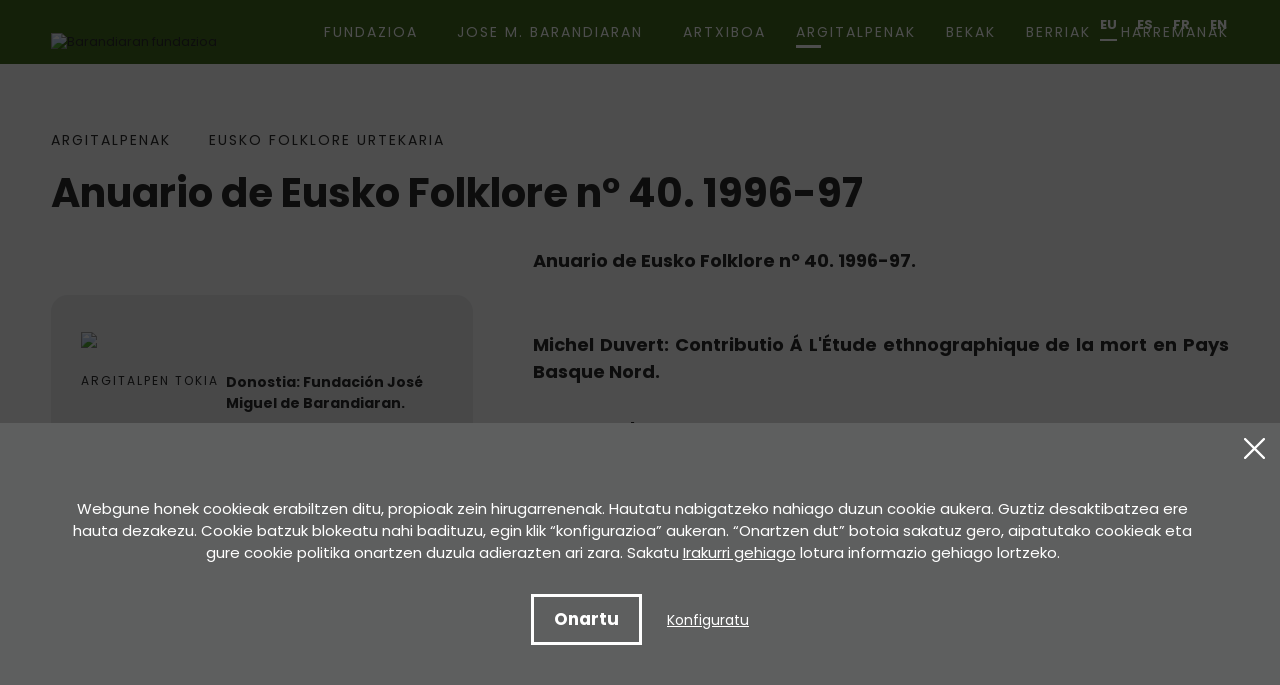

--- FILE ---
content_type: text/html; charset=UTF-8
request_url: https://www.barandiaranfundazioa.eus/eu/argitalpenak/anuario-de-eusko-folklore-n-40-1996-97/ar-172/
body_size: 13294
content:
<!DOCTYPE html>
<html lang="eu">

<head>
	<!-- Required meta tags -->
	<meta charset="utf-8">
	<title>Anuario de Eusko Folklore nº 40. 1996-97 | Argitalpenak | José Miguel de Barandiaran Fundazioa</title>
	<meta name="viewport" content="width=device-width, initial-scale=1, shrink-to-fit=no">
	<!-- SEO meta -->
	<meta name="description" content="Anuario de Eusko Folklore nº 40. 1996-97 | Argitalpenak | José Miguel de Barandiaran Fundazioa">
	<meta name="keywords" content="">
	<!-- Facebook meta -->
	<meta property="og:title" content="Anuario de Eusko Folklore nº 40. 1996-97 | Argitalpenak | José Miguel de Barandiaran Fundazioa">
	<meta property="og:image" content="https://www.barandiaranfundazioa.eus/files/argitalpenak/172_1.jpg">
	<meta property="og:url" content="https://www.barandiaranfundazioa.eus/eu/argitalpenak/anuario-de-eusko-folklore-n-40-1996-97/ar-172/">
	<meta property="og:site-name" content="José Miguel de Barandiaran Fundazioa">
	<meta property="og:description" content="Anuario de Eusko Folklore nº 40. 1996-97 | Argitalpenak | José Miguel de Barandiaran Fundazioa">
	<!-- Twitter meta -->
	<meta name="twitter:card" content="summary_large_image">
	<meta name="twitter:site" content="@JMBFundazioa">
	<meta name="twitter:creator" content="@JMBFundazioa">
	<meta name="twitter:title" content="Anuario de Eusko Folklore nº 40. 1996-97 | Argitalpenak | José Miguel de Barandiaran Fundazioa">
	<meta name="twitter:description" content="Anuario de Eusko Folklore nº 40. 1996-97 | Argitalpenak | José Miguel de Barandiaran Fundazioa">
	<meta name="twitter:image:src" content="https://www.barandiaranfundazioa.eus/files/argitalpenak/172_1.jpg">
	<meta name="theme-color" content="#ffffff" />
	<link rel="icon" type="image/png" href="/img/favicon.png" sizes="32x32">
	<link rel="icon" type="image/png" href="/img/favicon-180x180.png" sizes="180x180">
	<link rel="apple-touch-icon" href="/img/favicon-180x180.png">
	<link rel="alternate" hreflang="eu" href="https://www.barandiaranfundazioa.eus/eu/argitalpenak/anuario-de-eusko-folklore-n-40-1996-97/ar-172/">
	<link rel="alternate" hreflang="es" href="https://www.barandiaranfundazioa.eus/es/publicaciones/anuario-de-eusko-folklore-n-40-1996-97/ar-172/">
	<link rel="alternate" hreflang="fr" href="https://www.barandiaranfundazioa.eus/fr/publications/anuario-de-eusko-folklore-n-40-1996-97/ar-172/">
	<link rel="alternate" hreflang="en" href="https://www.barandiaranfundazioa.eus/en/publications/anuario-de-eusko-folklore-n-40-1996-97/ar-172/">
	<link rel="alternate" hreflang="x-default" href="https://www.barandiaranfundazioa.eus/eu/argitalpenak/anuario-de-eusko-folklore-n-40-1996-97/ar-172/">
	<link rel="canonical" href="https://www.barandiaranfundazioa.eus/eu/argitalpenak/anuario-de-eusko-folklore-n-40-1996-97/ar-172/">
	<script>
		function loadCSS(href, before, media) {
			"use strict";
			var ss = window.document.createElement("link");
			var ref = before || window.document.getElementsByTagName("script")[0];
			var sheets = window.document.styleSheets;
			ss.rel = "stylesheet";
			ss.href = href;
			ss.media = "only x";
			ref.parentNode.insertBefore(ss, ref);

			function toggleMedia() {
				var defined;
				for (var i = 0; i < sheets.length; i++) {
					if (sheets[i].href && sheets[i].href.indexOf(href) > -1) {
						defined = true;
					}
				}
				if (defined) {
					ss.media = media || "all";
				} else {
					setTimeout(toggleMedia);
				}
			}
			toggleMedia();
			return ss;
		}
		loadCSS("/css/bootstrap.min.css");
		loadCSS("/css/estiloak.css");
		loadCSS("https://fonts.googleapis.com/css2?family=Poppins:wght@400;500;700&display=swap");
		loadCSS("/css/imprimatu.css", "", "print");
	</script>
	<noscript>
		<link rel="stylesheet" href="/css/bootstrap.min.css">
		<link rel="stylesheet" href="/css/estiloak.css">
		<link rel="preconnect" href="https://fonts.gstatic.com">
		<link href="https://fonts.googleapis.com/css2?family=Poppins:wght@400;500;700&display=swap" rel="stylesheet">
		<link href="/css/imprimatu.css" rel="stylesheet" media="print">
	</noscript>
	

	<link rel="manifest" href="/manifest.json">
	</link>
</head>

<body class="header" itemscope itemtype="http://schema.org/WebPage">

	<!-- INICIO Precarga -->
<style>
	#contenido-carga {opacity: 1;transition: opacity 1s; }
	#contenido-carga.ezkutatu {opacity: 0;transition: none}
	#loading {position: fixed;z-index: 100000;margin-top: 0;top: 0;bottom: 0;right: 0;left: 0;background: #fff}
	
	.precarga {-webkit-transition: all 0.5s ease-in-out;-moz-transition: all 0.5s ease-in-out;-o-transition: all 0.5s ease-in-out;-ms-transition: all 0.5s ease-in-out;opacity: 1;visibility: visible}
	.precarga.quitar {opacity: 0;visibility: hidden}
	
		.loader {
	  width: 40px;
	  height: 40px;
	  border-radius: 50%;
	  border: solid 4px;
	  border-color: #000000 #00000010 #00000010;
	  position: relative;
	  animation-name: spin;
	  animation-duration: 1s;
	  animation-iteration-count: infinite;
	  animation-timing-function: linear;
	
	}
	
	@keyframes spin {
	  to {
		transform: rotate(360deg);
	  }
	}
		.loader-wrapper {
			display: flex;
	  flex-wrap: wrap;
	  justify-content: center;
			  width: 100%;
			height: 100%;
		}
		.container-loader {margin: 1.5%;
	  display: inline-flex;
	  justify-content: center;
	  align-items: center;
	  width: 100%;
			height: 100%;
	  background-color: #fff;
	
	}
	</style>
	<script>
		var elements = '<div class="loader-wrapper"><div class="container-loader"><div class="loader"></div></div></div>';
		var precarga = document.createElement('div');
		var body = document.getElementsByTagName('body')[0];
		precarga.id = 'loading';
		precarga.className += "precarga";
		body.className += " sinScroll";
		body.appendChild(precarga);
		precarga.innerHTML = elements;
		window.onload = function presenta() {
				document.getElementById("contenido-carga").classList.remove("ezkutatu");
				precarga.className += " quitar";	
				document.getElementsByTagName('body')[0].classList.remove("sinScroll");
			}
	</script>
	<noscript>
	<style>
		#loading {display: none}
		#contenido-carga.ezkutatu {opacity: 1;visibility: visible}
	</style>
	</noscript>
	<!-- FIN Precarga -->
	
	
	
	
	

	<div id="contenido-carga" class="ezkutatu">
		<p class="sr-only"><a href="#contenido" accesskey="c">Ir directamente al contenido</a></p>
		<!-- INICIO Cabecera -->
		
<script>
  window.addEventListener('DOMContentLoaded', function () {
    var resolucion = window.innerWidth;

    var resolucionAnterior = Get_Cookie('web_resolucion')
    //alert (resolucion + "--" + resolucionAnterior);
    var today = new Date();
    var expires = new Date(today.getTime() + (1000 * 60 * 60 * 24)); // 1 dia
    if (resolucion != resolucionAnterior) {
      //alert (resolucion + "--" + resolucionAnterior);
      Set_Cookie("web_resolucion", resolucion, expires, "/", "");
      location.reload(true);
    }
  });
</script>


<div id="header">
  <div class="container-fluid">
    <div class="row">
      <div class="col-12">
        <ul class="nav nav-hizkuntzak">
          <li class="nav-item"><a class="nav-link active" hreflang="eu" href="/eu/argitalpenak/anuario-de-eusko-folklore-n-40-1996-97/ar-172/">EU</a></li>
          <li class="nav-item"><a class="nav-link" hreflang="es" href="/es/publicaciones/anuario-de-eusko-folklore-n-40-1996-97/ar-172/">ES</a></li>
          <li class="nav-item"><a class="nav-link" hreflang="fr" href="/fr/publications/anuario-de-eusko-folklore-n-40-1996-97/ar-172/">FR</a></li>
          <li class="nav-item"><a class="nav-link" hreflang="en" href="/en/publications/anuario-de-eusko-folklore-n-40-1996-97/ar-172/">EN</a></li>
        </ul>
        <nav class="navbar navbar-expand-lg navbar-menu"> <a class="navbar-brand" href="/eu/"><img src="/img/logo.svg"
              alt="Barandiaran fundazioa"></a>
          <button class="navbar-toggler" type="button" data-toggle="collapse" data-target="#navbarSupportedContent"
            aria-controls="navbarSupportedContent" aria-expanded="false" aria-label="Toggle navigation"> <span
              class="navbar-toggler-icon"></span> </button>
          <div class="collapse navbar-collapse navbar-mobile" id="navbarSupportedContent">
            <ul class="navbar-nav">
              <li class="nav-item  dropdown"> <a
                  class="nav-link dropdown-toggle" href="#" id="navbarDropdown" role="button" data-toggle="dropdown"
                  aria-haspopup="true" aria-expanded="false"> Fundazioa </a>
                <div class="dropdown-menu" aria-labelledby="navbarDropdown">
                  <ul>
                    <li><a href="/eu/fundazioa/historia/at-3/">Historia</a></li>
<li><a href="/eu/fundazioa/helburuak/at-4/">Helburuak</a></li>
<li><a href="/eu/fundazioa/estatutoak/at-5/">Estatutoak</a></li>
<li><a href="/eu/fundazioa/patronatua/at-6/">Patronatua</a></li>
<li><a href="/eu/fundazioa/prentsa/at-7/">Prentsa</a></li>
<li><a href="/eu/fundazioa/fundatzaileak/at-8/">Fundatzaileak</a></li>
<li><a href="/eu/fundazioa/gardentasuna/at-9/">Gardentasuna</a></li>

                  </ul>
                </div>
              </li>
              <li class="nav-item  dropdown"> <a
                  class="nav-link dropdown-toggle" href="#" id="navbarDropdown" role="button" data-toggle="dropdown"
                  aria-haspopup="true" aria-expanded="false">Jose M. Barandiaran </a>
                <div class="dropdown-menu" aria-labelledby="navbarDropdown">
                  <ul>
                    <li><a href="/eu/jose-m-barandiaran/biografia/at-10/">Biografia</a></li>
<li><a href="/eu/jose-m-barandiaran/bibliografia/at-11/">Bibliografia</a></li>
<li><a href="/eu/jose-m-barandiaran/baliabide-pedagogikoak/at-12/">Baliabide pedagogikoak</a></li>
<li><a href="/eu/jose-m-barandiaran/bideoteka/at-13/">Bideoteka</a></li>
<li><a href="/eu/jose-m-barandiaran/artikulu-eta-elkarrizketak/at-14/">Artikulu eta elkarrizketak</a></li>

                  </ul>
                </div>
              </li>
              <li class="nav-item "> <a class="nav-link" href="/eu/artxiboa/">Artxiboa</a> </li>
              <li class="nav-item active"> <a class="nav-link" href="/eu/argitalpenak/">Argitalpenak</a> </li>
              <li class="nav-item "> <a class="nav-link" href="/eu/bekak/">Bekak</a> </li>
              <li class="nav-item "> <a class="nav-link" href="/eu/berriak/">Berriak</a> </li>
              <li class="nav-item "> <a class="nav-link" href="/eu/harremanak/">Harremanak</a> </li>
            </ul>
          </div>
        </nav>
      </div>
    </div>
  </div>
</div>
		<!-- FIN Cabecera -->
		<!-- INICIO Cuerpo -->
		<section>
			<div class="container-fluid ">
				<div class="row col-centered">
					<div class="col-sm-12 col-md-12">
						<header>
							<h1 class="text-center sr-only">Argitalpenak</h1>
						</header>
					</div>
				</div>
				<div class="row ">
					<div class="col-sm-12 col-md-12">
						<nav aria-label="breadcrumb">
							<ol class="breadcrumb">
								<li class="breadcrumb-item"><a href="/eu/argitalpenak/">Argitalpenak</a></li>
								<li class="breadcrumb-item active" aria-current="page"><a
										href="/eu/argitalpenak/eusko-folklore-urtekaria/bi-87/">Eusko Folklore Urtekaria</a></li>
							</ol>
						</nav>
						<h1 class="h1-argitalpena">Anuario de Eusko Folklore nº 40. 1996-97</h1>
					</div>
				</div>
				<div class="row ">
					<div class="col-sm-12 col-md-5 col-colecciones col-flex">
						<div class="card-bilduma">
							<div class="well-picture well-picture-bilduma">
								<img src="/files/argitalpenak/172_1.jpg" loading="lazy">
							</div>
							<dl>
								
								
								<dt>Argitalpen tokia</dt>	<dd>Donostia: Fundación José Miguel de Barandiaran.</dd>
								<dt>Ezaugarriak</dt>		<dd>264 pp; il. 30cm. Rúst.</dd>
														   <dt>Bilduma</dt>			<dd>Eusko Folklore Urtekaria</dd>
								<dt>ISBN</dt>				<dd>ISSN: 0210-7732</dd>
								<dt>Salneurria</dt>		<dd>12,00€ (I.V.A. incluido) Suscriptores: 9,60€ (I.V.A. incluido). </dd>
							</dl>

							<p><a href="/harremanak/index.php?id=eu&denda=1&Mcomenta=Argitalpen hau erosteko informazioa nahi dut: Anuario de Eusko Folklore nº 40. 1996-97 (ISBN: ISSN: 0210-7732)" class="btn btn-contacto-form">Erosi liburua</a></p>
						</div>
					</div>
					<div class="col-sm-12 col-md-7 lateral-colecciones">
						<div class="edukia edukia-bilduma">
							<p><strong>Anuario de Eusko Folklore nº 40. 1996-97.</strong><br />&nbsp;</p><p style="text-align: justify;"><strong>Michel Duvert: Contributio Á L'Étude ethnographique de la mort en Pays Basque Nord.</strong></p><p style="text-align: justify;"><strong>&nbsp;&nbsp; &nbsp; &nbsp; &nbsp; &nbsp; &nbsp; &nbsp;&nbsp; <a href="/images/AEF40/040005005.pdf">Aurkezpena</a></strong></p><ol>	<li>	<ol>		<li style="text-align: justify;"><strong><a href="/images/AEF40/040011025r.pdf">INTRODUCTION</a>.</strong> Le temps de herioa. Les signes avant-coureurs de la mort. La mort agissante. Dimension sociale. Dimension familiale. Dimension chrétienne. Le temps de l'annoncé. Le temps du mort dans sa maison. Les temps de l'achèvement du séjour du mort dans sa maison. Les temps des entr'ees et des sorties de la maison. Le temps de la célébration chrétienne et... ...Les temps oú s'affirment des particularismes. Le temps du souvenir. Un temps fait por durer, le cimetière: hil harriak. Lexique.</li>		<li style="text-align: justify;"><strong>ENQUÊTES ETHNOGRAPHIQUES. <a href="/images/040030069/040030069.pdf">Labourd</a>.</strong> Ascain, Bidart, Briscous, Ciboure, Hasparren, Hendaye, Itxassou, Saint Jean de Luz, Saint Pierre d'Irube, Urrugne, Euskal Folklorearen Urtekaria.<strong><a href="/images/040070164/040070164.pdf"> Basse Navarre</a>.</strong> Aincille. Amendeuix, Arbérats-Sillègues, Armendarits, Beyrie-sur-Joyeuse, Bidarray, Bustince, Estérençuby, Gamarthe, Hélette, Ibarolle, Iriberry, Irissarry, Ispoure, Isturits, Larcevay-Cibits et Ostabat, Lecumberry, Masparraute, Mendive, Ossès, Saint Palais et Saint Esteben.<strong><a href="/images/040165194/040165194.pdf"> Soule</a>.</strong> Soule généralités. Barcus, Espès-Undurein, Etchebar, Musculdy et Saint Just Ibarre, Ordiarp, Pagolle, Sunharrette.<strong><a href="/images/040195209/040195209.pdf"> Hors Euskalerria</a>.</strong> Gontaud, Laluque, Le Bazadais, Meneaus, Narosse, Vianne.</li>		<li style="text-align: justify;"><strong>QUELQUES ASPECTS DE L AMORT AU PAYS BASQUE NORD. <a href="/images/AEF40/040211211.pdf">Agonia</a>:</strong>&nbsp;Agoniako zeinia. Le son de la cloche annonçant l'agonie. L'art de mourir. <a href="/images/AEF40/040211213.pdf">Habilleuses</a>:&nbsp;Des habilleuses de morts; hil beztitzaliak (Ispoure). L'habilleuse de morts (hil beztitzalia), les voisins... à Irouléguy.<strong><a href="/images/AEF40/040213220.pdf"> La chambre du mourant et du mort</a>:</strong>&nbsp;Pour la venie de Monsieur le curé. Pour l amort. Hil ohiala. Hil mihisiak ou les draps mortuaires. Le voisinage, le charpentier, la mort; entrevue avec Monsieur J.B. Urruty, charpentier à Maspaurrate. Mahaxturia: son rôle lors des enterrements. Le menuisier (E. Goity) et le cercueil.<strong><a href="/images/AEF40/040220222.pdf"> Le vêtement de deuil</a>:&nbsp;</strong>Tauliera, kaputxina, mantaleta. Saint Jean Pied de Port. Vêtements de deuil des hommes. Saint-Pée-sur-Nivelle. Kapa. Les coutumes se perdent.<strong><a href="/images/AEF40/040223227.pdf"> Ehorzketak</a>:</strong>&nbsp;Croix de l'église d'Arhan. Ehorzketak, Elizan, lehen, orain... Homelie des obsèques de l'Abbé Larçabal. Eugène Goyheneche.<a href="/images/040227239/040227239.pdf"><strong> Le chrétien, le discours de l'église et la mort chrétienne en Pays Basque Nord d'hier et d'aujourd'hui:</strong>&nbsp;</a>Témoignage de Monsieur l'abbé R. Idiart, ordonné prêtre en 1955, presbytère de Sanguis (Soule). Témoignage de Monsieur l'abbé X. Arrabit, ordonné prêtre en 1949, presbytère de Larresore (Labourd). Enregistrement d'un entretien entre Monsieur le Chanoine Lafitte et M. Duvert, à Ustaritz, dans les années 1980; extraits concernant les pratiques funéraires et des aspects touchant les croyances. <strong><a href="/images/AEF40/040239241.pdf">Le prêtre, la cérémonie religieuse avant Vatican II</a>:</strong>&nbsp;Les messes por les morts, etc. Le jour de l'enterrement. Les classes d'enterrement. Notes complémentaires. <strong><a href="/images/AEF40/040241243.pdf">Autour de la mort et des obsèques en ville</a>:</strong>&nbsp;Lorsque le décès survient. La médicalisation. Rôle du prêtre. Evoluntion de l'Eglise par rapport au rituel funéraire. Messes pour les défunts. Le deuil en ville. <strong><a href="/images/AEF40/040243247.pdf">Croyances et pratiques</a>:</strong>&nbsp;Les images mortuaires, saindiak. Les messes données para la famille. Messes anniversaires. Le cahier des messes de l'abbé Idiart. Les fleurs du cimetière. Des dires et des non dires... Le transport du mort. Le paysan basque et le testament: entrevue avec Maître Etcheverry-Ainchart, notaire à Baigorry. <strong><a href="/images/AEF40/040247248.pdf">Les confrèries et la mort</a>:</strong>&nbsp;I. Fonctionnant en 1988. Bassussary et Anglet (Quartier Sutar); Société Mutuelle de Saint Léon. Biriatou "San Josepen Konfradia" (Confrèrie de Saint Joseph). Arrauntz (Ustaritz). II. Ayant arrêté de fonctionner il y a quelques années. Urrugne. Ascain, Serres, St Pée-sur-Nivelle. Sare. Saint Pée-sur-Nivelle. Lahonce. Euskal Folklorearen Urtekaria. Labastide-Clairence. Basse Navarre. Soule.<strong><a href="/images/AEF40/040248255.pdf"> Pompes funébres</a>:</strong>&nbsp;Implantation des pompes funébres générales sur la Côte Basque. Le funérarium de Bayonne. Les pompes funèbres à Saint Jean-Pied-de-Port.<strong><a href="/images/AEF40/040255257.pdf"> Cimtières</a>:</strong>&nbsp;Un cimetière traditonnel à Bustince (Garazi).<strong><a href="/images/AEF40/040258259.pdf">Rituel d'omenaldi aux refugiés basques du Sud tués para le Gal enPays Basque nord</a>: </strong>Le rituel. Lieu de l'omenaldi. Incinération. Peixo et ses gestes symboliques. Róle de christiane Etxaluz.&nbsp;<strong><a href="/images/AEF40/040259263.pdf">Témoignages</a>:</strong>&nbsp;Témoignage d'un ancien medecin. Mediku zahar baten oroitzapena. Témoignage de Madame Arranbide.<strong><a href="/images/AEF40/040263264.pdf"> </a></strong>Arima erratiak:&nbsp;Arima erratia (Madame J. Etxart). Arima erratia (Témoignages de personnes agées). Questionnaire<strong>. <a href="/images/AEF40/040265266.pdf">Bibliographie.</a></strong></li>	</ol>	</li></ol>
							<div class="share">
								<a href="https://wa.me/?text=https://www.barandiaranfundazioa.eus/eu/argitalpenak/anuario-de-eusko-folklore-n-40-1996-97/ar-172/"
									title="Compartir en Whatsapp" class="social" target="_blank"
									style="display: inline-block; border-radius: 26px; line-height: 26px; height: 26px; width: 26px; text-align: center;"><svg
										xmlns="http://www.w3.org/2000/svg" xmlns:xlink="http://www.w3.org/1999/xlink"
										viewBox="0 0 32 42" version="1.1" role="img" aria-labelledby="at-svg-whatsapp-4"
										style="fill: rgb(255, 255, 255); width: 24px; height: 24px;">
										<g data-v-559596b1="">
											<path
												d="M19.11 17.205c-.372 0-1.088 1.39-1.518 1.39a.63.63 0 0 1-.315-.1c-.802-.402-1.504-.817-2.163-1.447-.545-.516-1.146-1.29-1.46-1.963a.426.426 0 0 1-.073-.215c0-.33.99-.945.99-1.49 0-.143-.73-2.09-.832-2.335-.143-.372-.214-.487-.6-.487-.187 0-.36-.043-.53-.043-.302 0-.53.115-.746.315-.688.645-1.032 1.318-1.06 2.264v.114c-.015.99.472 1.977 1.017 2.78 1.23 1.82 2.506 3.41 4.554 4.34.616.287 2.035.888 2.722.888.817 0 2.15-.515 2.478-1.318.13-.33.244-.73.244-1.088 0-.058 0-.144-.03-.215-.1-.172-2.434-1.39-2.678-1.39zm-2.908 7.593c-1.747 0-3.48-.53-4.942-1.49L7.793 24.41l1.132-3.337a8.955 8.955 0 0 1-1.72-5.272c0-4.955 4.04-8.995 8.997-8.995S25.2 10.845 25.2 15.8c0 4.958-4.04 8.998-8.998 8.998zm0-19.798c-5.96 0-10.8 4.842-10.8 10.8 0 1.964.53 3.898 1.546 5.574L5 27.176l5.974-1.92a10.807 10.807 0 0 0 16.03-9.455c0-5.958-4.842-10.8-10.802-10.8z"
												fill-rule="evenodd"></path>
										</g>
									</svg></a>
								<a href="https://www.linkedin.com/sharing/share-offsite/?url=https://www.barandiaranfundazioa.eus/eu/argitalpenak/anuario-de-eusko-folklore-n-40-1996-97/ar-172/"
									title="Compartir en Linkedin" class="social" target="_blank"
									style="display: inline-block; border-radius: 26px; line-height: 26px; height: 26px; width: 26px; text-align: center;"><svg
										xmlns="http://www.w3.org/2000/svg" xmlns:xlink="http://www.w3.org/1999/xlink"
										viewBox="0 0 32 44" version="1.1" role="img" aria-labelledby="at-svg-linkedin-1"
										style="fill: rgb(255, 255, 255); width: 24px; height: 24px;">
										<g data-v-559596b1="">
											<path
												d="M26 25.963h-4.185v-6.55c0-1.56-.027-3.57-2.175-3.57-2.18 0-2.51 1.7-2.51 3.46v6.66h-4.182V12.495h4.012v1.84h.058c.558-1.058 1.924-2.174 3.96-2.174 4.24 0 5.022 2.79 5.022 6.417v7.386zM8.23 10.655a2.426 2.426 0 0 1 0-4.855 2.427 2.427 0 0 1 0 4.855zm-2.098 1.84h4.19v13.468h-4.19V12.495z"
												fill-rule="evenodd"></path>
										</g>
									</svg></a>
								<a href="http://twitter.com/share?url=https://www.barandiaranfundazioa.eus/eu/argitalpenak/anuario-de-eusko-folklore-n-40-1996-97/ar-172/"
									title="Compartir en Twitter" class="social" target="_blank"
									style="display: inline-block; border-radius: 26px; line-height: 26px; height: 26px; width: 26px; text-align: center;"><svg
										xmlns="http://www.w3.org/2000/svg" xmlns:xlink="http://www.w3.org/1999/xlink"
										viewBox="0 0 32 42" version="1.1" role="img" aria-labelledby="at-svg-twitter-2"
										style="fill: rgb(255, 255, 255); width: 24px; height: 24px;">
										<g data-v-559596b1="">
											<path
												d="M27.996 10.116c-.81.36-1.68.602-2.592.71a4.526 4.526 0 0 0 1.984-2.496 9.037 9.037 0 0 1-2.866 1.095 4.513 4.513 0 0 0-7.69 4.116 12.81 12.81 0 0 1-9.3-4.715 4.49 4.49 0 0 0-.612 2.27 4.51 4.51 0 0 0 2.008 3.755 4.495 4.495 0 0 1-2.044-.564v.057a4.515 4.515 0 0 0 3.62 4.425 4.52 4.52 0 0 1-2.04.077 4.517 4.517 0 0 0 4.217 3.134 9.055 9.055 0 0 1-5.604 1.93A9.18 9.18 0 0 1 6 23.85a12.773 12.773 0 0 0 6.918 2.027c8.3 0 12.84-6.876 12.84-12.84 0-.195-.005-.39-.014-.583a9.172 9.172 0 0 0 2.252-2.336"
												fill-rule="evenodd"></path>
										</g>
									</svg></a>
								<a href="http://www.facebook.com/sharer.php?u=https://www.barandiaranfundazioa.eus/eu/argitalpenak/anuario-de-eusko-folklore-n-40-1996-97/ar-172/"
									title="Compartir en Facebook" class="social" target="_blank"
									style="display: inline-block; border-radius: 26px; line-height: 26px; height: 26px; width: 26px; text-align: center;"><svg
										xmlns="http://www.w3.org/2000/svg" xmlns:xlink="http://www.w3.org/1999/xlink"
										viewBox="0 0 32 42" version="1.1" role="img" aria-labelledby="at-svg-facebook-3"
										style="fill: rgb(255, 255, 255); width: 24px; height: 24px;">
										<g data-v-559596b1="">
											<path
												d="M22 5.16c-.406-.054-1.806-.16-3.43-.16-3.4 0-5.733 1.825-5.733 5.17v2.882H9v3.913h3.837V27h4.604V16.965h3.823l.587-3.913h-4.41v-2.5c0-1.123.347-1.903 2.198-1.903H22V5.16z"
												fill-rule="evenodd"></path>
										</g>
									</svg></a>
								<a href="mailto:?Subject=Simple Share Buttons&amp;Body=Ésto%20te%20puede%20interesar:%20 https://www.barandiaranfundazioa.eus/eu/argitalpenak/anuario-de-eusko-folklore-n-40-1996-97/ar-172/"
									title="Enviar por correo" class="social"
									style="display: inline-block; border-radius: 26px; line-height: 26px; height: 26px; width: 26px; text-align: center;"><svg
										xmlns="http://www.w3.org/2000/svg" xmlns:xlink="http://www.w3.org/1999/xlink"
										viewBox="0 0 32 42" version="1.1" role="img" aria-labelledby="at-svg-email-5"
										style="fill: rgb(255, 255, 255); width: 20px; height: 20px;">
										<g data-v-559596b1="">
											<g fill-rule="evenodd"></g>
											<path
												d="M27 22.757c0 1.24-.988 2.243-2.19 2.243H7.19C5.98 25 5 23.994 5 22.757V13.67c0-.556.39-.773.855-.496l8.78 5.238c.782.467 1.95.467 2.73 0l8.78-5.238c.472-.28.855-.063.855.495v9.087z">
											</path>
											<path
												d="M27 9.243C27 8.006 26.02 7 24.81 7H7.19C5.988 7 5 8.004 5 9.243v.465c0 .554.385 1.232.857 1.514l9.61 5.733c.267.16.8.16 1.067 0l9.61-5.733c.473-.283.856-.96.856-1.514v-.465z">
											</path>
										</g>
									</svg>
								</a>
							</div>
						</div>
					</div>
				</div>
			</div>
			<div class="well-relacionados">
				<div class="container-fluid ">
					<div class="row col-centered">
						<div class="col-sm-12 col-md-8">
							<h2 class="h2-publicaciones">Eusko Folklore Urtekaria, beste argitalpen batzuk</h2>
							<div class="well-card-publicaciones well-card-publicaciones-barrua">
<div class="card-publicaciones">
    <picture>
        <div class="well-picture">
            <img src="/files/argitalpenak/571_1.jpg" loading="lazy">
        </div>
        <figcaption>
            <h3>Eusko Folklore Urtekaria 59. 2025</h3>
        </figcaption>
    </picture>
    <p><a href="/eu/argitalpenak/eusko-folklore-urtekaria-59-2025/ar-571/"><span class="sr-only">Argitalpena ikusi</span></a>
    </p>
</div>
<div class="card-publicaciones">
    <picture>
        <div class="well-picture">
            <img src="/files/argitalpenak/570_1.jpg" loading="lazy">
        </div>
        <figcaption>
            <h3>Eusko Folklore Urtekaria 58. 2024</h3>
        </figcaption>
    </picture>
    <p><a href="/eu/argitalpenak/eusko-folklore-urtekaria-58-2024/ar-570/"><span class="sr-only">Argitalpena ikusi</span></a>
    </p>
</div>
<div class="card-publicaciones">
    <picture>
        <div class="well-picture">
            <img src="/files/argitalpenak/569_1.jpg" loading="lazy">
        </div>
        <figcaption>
            <h3>Eusko Folklore Urtekaria 57. 2023</h3>
        </figcaption>
    </picture>
    <p><a href="/eu/argitalpenak/eusko-folklore-urtekaria-57-2023/ar-569/"><span class="sr-only">Argitalpena ikusi</span></a>
    </p>
</div>
<div class="card-publicaciones">
    <picture>
        <div class="well-picture">
            <img src="/files/argitalpenak/567_1.jpg" loading="lazy">
        </div>
        <figcaption>
            <h3>Eusko Folklore Urtekaria 56. 2021-2022</h3>
        </figcaption>
    </picture>
    <p><a href="/eu/argitalpenak/eusko-folklore-urtekaria-56-2021-2022/ar-567/"><span class="sr-only">Argitalpena ikusi</span></a>
    </p>
</div>
<div class="card-publicaciones">
    <picture>
        <div class="well-picture">
            <img src="/files/argitalpenak/564_1.jpg" loading="lazy">
        </div>
        <figcaption>
            <h3>Eusko Folklore Urtekaria, 55. 2020-2021</h3>
        </figcaption>
    </picture>
    <p><a href="/eu/argitalpenak/eusko-folklore-urtekaria-55-2020-2021/ar-564/"><span class="sr-only">Argitalpena ikusi</span></a>
    </p>
</div>
<div class="card-publicaciones">
    <picture>
        <div class="well-picture">
            <img src="/files/argitalpenak/558_1.jpg" loading="lazy">
        </div>
        <figcaption>
            <h3>Eusko Folklore Urtekaria, 54. 2019-2020</h3>
        </figcaption>
    </picture>
    <p><a href="/eu/argitalpenak/eusko-folklore-urtekaria-54-2019-2020/ar-558/"><span class="sr-only">Argitalpena ikusi</span></a>
    </p>
</div>
<div class="card-publicaciones">
    <picture>
        <div class="well-picture">
            <img src="/files/argitalpenak/536_1.jpg" loading="lazy">
        </div>
        <figcaption>
            <h3>Eusko Folklore Urtekaria 53. 2018-2019</h3>
        </figcaption>
    </picture>
    <p><a href="/eu/argitalpenak/eusko-folklore-urtekaria-53-2018-2019/ar-536/"><span class="sr-only">Argitalpena ikusi</span></a>
    </p>
</div>
<div class="card-publicaciones">
    <picture>
        <div class="well-picture">
            <img src="/files/argitalpenak/506_1.jpg" loading="lazy">
        </div>
        <figcaption>
            <h3>Eusko Folklore Urtekaria 52. 2017-2018 </h3>
        </figcaption>
    </picture>
    <p><a href="/eu/argitalpenak/eusko-folklore-urtekaria-52-2017-2018-/ar-506/"><span class="sr-only">Argitalpena ikusi</span></a>
    </p>
</div>
<div class="card-publicaciones">
    <picture>
        <div class="well-picture">
            <img src="/files/argitalpenak/460_1.jpg" loading="lazy">
        </div>
        <figcaption>
            <h3>Eusko Folklore Urtekaria, 51. 2015-2017</h3>
        </figcaption>
    </picture>
    <p><a href="/eu/argitalpenak/eusko-folklore-urtekaria-51-2015-2017/ar-460/"><span class="sr-only">Argitalpena ikusi</span></a>
    </p>
</div>
<div class="card-publicaciones">
    <picture>
        <div class="well-picture">
            <img src="/files/argitalpenak/410_1.jpg" loading="lazy">
        </div>
        <figcaption>
            <h3>Anuario de Eusko Folklore nº 50. 2012-2014</h3>
        </figcaption>
    </picture>
    <p><a href="/eu/argitalpenak/anuario-de-eusko-folklore-n-50-2012-2014/ar-410/"><span class="sr-only">Argitalpena ikusi</span></a>
    </p>
</div>
<div class="card-publicaciones">
    <picture>
        <div class="well-picture">
            <img src="/files/argitalpenak/289_1.jpg" loading="lazy">
        </div>
        <figcaption>
            <h3>Anuario de Eusko Folklore nº 49. 2010-2011</h3>
        </figcaption>
    </picture>
    <p><a href="/eu/argitalpenak/anuario-de-eusko-folklore-n-49-2010-2011/ar-289/"><span class="sr-only">Argitalpena ikusi</span></a>
    </p>
</div>
<div class="card-publicaciones">
    <picture>
        <div class="well-picture">
            <img src="/files/argitalpenak/180_1.jpg" loading="lazy">
        </div>
        <figcaption>
            <h3>Anuario de Eusko Folklore nº 48. 2009</h3>
        </figcaption>
    </picture>
    <p><a href="/eu/argitalpenak/anuario-de-eusko-folklore-n-48-2009/ar-180/"><span class="sr-only">Argitalpena ikusi</span></a>
    </p>
</div>
<div class="card-publicaciones">
    <picture>
        <div class="well-picture">
            <img src="/files/argitalpenak/179_1.jpg" loading="lazy">
        </div>
        <figcaption>
            <h3>Anuario de Eusko Folklore nº 47. 2008</h3>
        </figcaption>
    </picture>
    <p><a href="/eu/argitalpenak/anuario-de-eusko-folklore-n-47-2008/ar-179/"><span class="sr-only">Argitalpena ikusi</span></a>
    </p>
</div>
<div class="card-publicaciones">
    <picture>
        <div class="well-picture">
            <img src="/files/argitalpenak/178_1.jpg" loading="lazy">
        </div>
        <figcaption>
            <h3>Anuario de Eusko Folklore nº 46. 2007</h3>
        </figcaption>
    </picture>
    <p><a href="/eu/argitalpenak/anuario-de-eusko-folklore-n-46-2007/ar-178/"><span class="sr-only">Argitalpena ikusi</span></a>
    </p>
</div>
<div class="card-publicaciones">
    <picture>
        <div class="well-picture">
            <img src="/files/argitalpenak/177_1.jpg" loading="lazy">
        </div>
        <figcaption>
            <h3>Anuario de Eusko Folklore nº 45. 2005-2006</h3>
        </figcaption>
    </picture>
    <p><a href="/eu/argitalpenak/anuario-de-eusko-folklore-n-45-2005-2006/ar-177/"><span class="sr-only">Argitalpena ikusi</span></a>
    </p>
</div>
<div class="card-publicaciones">
    <picture>
        <div class="well-picture">
            <img src="/files/argitalpenak/176_1.jpg" loading="lazy">
        </div>
        <figcaption>
            <h3>Anuario de Eusko Folklore nº 44. 2003-2004</h3>
        </figcaption>
    </picture>
    <p><a href="/eu/argitalpenak/anuario-de-eusko-folklore-n-44-2003-2004/ar-176/"><span class="sr-only">Argitalpena ikusi</span></a>
    </p>
</div>
<div class="card-publicaciones">
    <picture>
        <div class="well-picture">
            <img src="/files/argitalpenak/175_1.jpg" loading="lazy">
        </div>
        <figcaption>
            <h3>Anuario de Eusko Folklore nº 43. 2001-2002</h3>
        </figcaption>
    </picture>
    <p><a href="/eu/argitalpenak/anuario-de-eusko-folklore-n-43-2001-2002/ar-175/"><span class="sr-only">Argitalpena ikusi</span></a>
    </p>
</div>
<div class="card-publicaciones">
    <picture>
        <div class="well-picture">
            <img src="/files/argitalpenak/174_1.jpg" loading="lazy">
        </div>
        <figcaption>
            <h3>Anuario de Eusko Folklore nº 42. 2000</h3>
        </figcaption>
    </picture>
    <p><a href="/eu/argitalpenak/anuario-de-eusko-folklore-n-42-2000/ar-174/"><span class="sr-only">Argitalpena ikusi</span></a>
    </p>
</div>
<div class="card-publicaciones">
    <picture>
        <div class="well-picture">
            <img src="/files/argitalpenak/173_1.jpg" loading="lazy">
        </div>
        <figcaption>
            <h3>Anuario de Eusko Folklore nº 41. 1998-99.</h3>
        </figcaption>
    </picture>
    <p><a href="/eu/argitalpenak/anuario-de-eusko-folklore-n-41-1998-99/ar-173/"><span class="sr-only">Argitalpena ikusi</span></a>
    </p>
</div>
<div class="card-publicaciones">
    <picture>
        <div class="well-picture">
            <img src="/files/argitalpenak/172_1.jpg" loading="lazy">
        </div>
        <figcaption>
            <h3>Anuario de Eusko Folklore nº 40. 1996-97</h3>
        </figcaption>
    </picture>
    <p><a href="/eu/argitalpenak/anuario-de-eusko-folklore-n-40-1996-97/ar-172/"><span class="sr-only">Argitalpena ikusi</span></a>
    </p>
</div>
<div class="card-publicaciones">
    <picture>
        <div class="well-picture">
            <img src="/files/argitalpenak/171_1.jpg" loading="lazy">
        </div>
        <figcaption>
            <h3>Anuario de Eusko Folklore nº 39. 1994-95</h3>
        </figcaption>
    </picture>
    <p><a href="/eu/argitalpenak/anuario-de-eusko-folklore-n-39-1994-95/ar-171/"><span class="sr-only">Argitalpena ikusi</span></a>
    </p>
</div>
<div class="card-publicaciones">
    <picture>
        <div class="well-picture">
            <img src="/files/argitalpenak/170_1.jpg" loading="lazy">
        </div>
        <figcaption>
            <h3> Anuario de Eusko Folklore nº 38. 1992-93</h3>
        </figcaption>
    </picture>
    <p><a href="/eu/argitalpenak/-anuario-de-eusko-folklore-n-38-1992-93/ar-170/"><span class="sr-only">Argitalpena ikusi</span></a>
    </p>
</div>
<div class="card-publicaciones">
    <picture>
        <div class="well-picture">
            <img src="/files/argitalpenak/169_1.jpg" loading="lazy">
        </div>
        <figcaption>
            <h3>Anuario de Eusko Folklore nº 37. 1991</h3>
        </figcaption>
    </picture>
    <p><a href="/eu/argitalpenak/anuario-de-eusko-folklore-n-37-1991/ar-169/"><span class="sr-only">Argitalpena ikusi</span></a>
    </p>
</div>
<div class="card-publicaciones">
    <picture>
        <div class="well-picture">
            <img src="/files/argitalpenak/168_1.jpg" loading="lazy">
        </div>
        <figcaption>
            <h3>Anuario de Eusko Folklore nº 36. 1990</h3>
        </figcaption>
    </picture>
    <p><a href="/eu/argitalpenak/anuario-de-eusko-folklore-n-36-1990/ar-168/"><span class="sr-only">Argitalpena ikusi</span></a>
    </p>
</div>
<div class="card-publicaciones">
    <picture>
        <div class="well-picture">
            <img src="/files/argitalpenak/167_1.jpg" loading="lazy">
        </div>
        <figcaption>
            <h3>Anuario de Eusko Folklore nº 35. 1988-89</h3>
        </figcaption>
    </picture>
    <p><a href="/eu/argitalpenak/anuario-de-eusko-folklore-n-35-1988-89/ar-167/"><span class="sr-only">Argitalpena ikusi</span></a>
    </p>
</div>
<div class="card-publicaciones">
    <picture>
        <div class="well-picture">
            <img src="/files/argitalpenak/166_1.jpg" loading="lazy">
        </div>
        <figcaption>
            <h3>Anuario de Eusko Folklore nº 34. 1987</h3>
        </figcaption>
    </picture>
    <p><a href="/eu/argitalpenak/anuario-de-eusko-folklore-n-34-1987/ar-166/"><span class="sr-only">Argitalpena ikusi</span></a>
    </p>
</div>
<div class="card-publicaciones">
    <picture>
        <div class="well-picture">
            <img src="/files/argitalpenak/165_1.jpg" loading="lazy">
        </div>
        <figcaption>
            <h3>Anuario de Eusko Folklore nº 33. 1985-88</h3>
        </figcaption>
    </picture>
    <p><a href="/eu/argitalpenak/anuario-de-eusko-folklore-n-33-1985-88/ar-165/"><span class="sr-only">Argitalpena ikusi</span></a>
    </p>
</div>
<div class="card-publicaciones">
    <picture>
        <div class="well-picture">
            <img src="/files/argitalpenak/164_1.jpg" loading="lazy">
        </div>
        <figcaption>
            <h3>Anuario de Eusko Folklore nº 32. 1984</h3>
        </figcaption>
    </picture>
    <p><a href="/eu/argitalpenak/anuario-de-eusko-folklore-n-32-1984/ar-164/"><span class="sr-only">Argitalpena ikusi</span></a>
    </p>
</div>
<div class="card-publicaciones">
    <picture>
        <div class="well-picture">
            <img src="/files/argitalpenak/163_1.jpg" loading="lazy">
        </div>
        <figcaption>
            <h3>Anuario de Eusko Folklore nº 31. 1982-83</h3>
        </figcaption>
    </picture>
    <p><a href="/eu/argitalpenak/anuario-de-eusko-folklore-n-31-1982-83/ar-163/"><span class="sr-only">Argitalpena ikusi</span></a>
    </p>
</div>
<div class="card-publicaciones">
    <picture>
        <div class="well-picture">
            <img src="/files/argitalpenak/162_1.jpg" loading="lazy">
        </div>
        <figcaption>
            <h3>Anuario de Eusko Folklore nº 30. 1981</h3>
        </figcaption>
    </picture>
    <p><a href="/eu/argitalpenak/anuario-de-eusko-folklore-n-30-1981/ar-162/"><span class="sr-only">Argitalpena ikusi</span></a>
    </p>
</div>
<div class="card-publicaciones">
    <picture>
        <div class="well-picture">
            <img src="/files/argitalpenak/161_1.jpg" loading="lazy">
        </div>
        <figcaption>
            <h3> Anuario de Eusko Folklore nº 29. 1980</h3>
        </figcaption>
    </picture>
    <p><a href="/eu/argitalpenak/-anuario-de-eusko-folklore-n-29-1980/ar-161/"><span class="sr-only">Argitalpena ikusi</span></a>
    </p>
</div>
<div class="card-publicaciones">
    <picture>
        <div class="well-picture">
            <img src="/files/argitalpenak/160_1.jpg" loading="lazy">
        </div>
        <figcaption>
            <h3>Anuario de Eusko Folklore nº 28.1979</h3>
        </figcaption>
    </picture>
    <p><a href="/eu/argitalpenak/anuario-de-eusko-folklore-n-281979/ar-160/"><span class="sr-only">Argitalpena ikusi</span></a>
    </p>
</div>
<div class="card-publicaciones">
    <picture>
        <div class="well-picture">
            <img src="/files/argitalpenak/159_1.jpg" loading="lazy">
        </div>
        <figcaption>
            <h3>Anuario de Eusko Folklore nº 27. 1977-1978 (Agortuta)</h3>
        </figcaption>
    </picture>
    <p><a href="/eu/argitalpenak/anuario-de-eusko-folklore-n-27-1977-1978-agortuta/ar-159/"><span class="sr-only">Argitalpena ikusi</span></a>
    </p>
</div>
<div class="card-publicaciones">
    <picture>
        <div class="well-picture">
            <img src="/files/argitalpenak/158_1.jpg" loading="lazy">
        </div>
        <figcaption>
            <h3>Anuario de Eusko Folklore nº 26. 1975-1976 (Agortuta)</h3>
        </figcaption>
    </picture>
    <p><a href="/eu/argitalpenak/anuario-de-eusko-folklore-n-26-1975-1976-agortuta/ar-158/"><span class="sr-only">Argitalpena ikusi</span></a>
    </p>
</div>
<div class="card-publicaciones">
    <picture>
        <div class="well-picture">
            <img src="/files/argitalpenak/157_1.jpg" loading="lazy">
        </div>
        <figcaption>
            <h3>Anuario de Eusko Folklore nº 25. 1973-1974 (Agortuta)</h3>
        </figcaption>
    </picture>
    <p><a href="/eu/argitalpenak/anuario-de-eusko-folklore-n-25-1973-1974-agortuta/ar-157/"><span class="sr-only">Argitalpena ikusi</span></a>
    </p>
</div>
<div class="card-publicaciones">
    <picture>
        <div class="well-picture">
            <img src="/files/argitalpenak/156_1.jpg" loading="lazy">
        </div>
        <figcaption>
            <h3> Anuario de Eusko Folklore nº 24. 1971-1972 (Agortuta)</h3>
        </figcaption>
    </picture>
    <p><a href="/eu/argitalpenak/-anuario-de-eusko-folklore-n-24-1971-1972-agortuta/ar-156/"><span class="sr-only">Argitalpena ikusi</span></a>
    </p>
</div>
<div class="card-publicaciones">
    <picture>
        <div class="well-picture">
            <img src="/files/argitalpenak/155_1.jpg" loading="lazy">
        </div>
        <figcaption>
            <h3>Anuario de Eusko Folklore nº 23. 1969-1970 (Agortuta)</h3>
        </figcaption>
    </picture>
    <p><a href="/eu/argitalpenak/anuario-de-eusko-folklore-n-23-1969-1970-agortuta/ar-155/"><span class="sr-only">Argitalpena ikusi</span></a>
    </p>
</div>
<div class="card-publicaciones">
    <picture>
        <div class="well-picture">
            <img src="/files/argitalpenak/154_1.jpg" loading="lazy">
        </div>
        <figcaption>
            <h3> Anuario de Eusko Folklore nº 22. 1967-1968 (Agortuta)</h3>
        </figcaption>
    </picture>
    <p><a href="/eu/argitalpenak/-anuario-de-eusko-folklore-n-22-1967-1968-agortuta/ar-154/"><span class="sr-only">Argitalpena ikusi</span></a>
    </p>
</div>
<div class="card-publicaciones">
    <picture>
        <div class="well-picture">
            <img src="/files/argitalpenak/153_1.jpg" loading="lazy">
        </div>
        <figcaption>
            <h3>Anuario de Eusko Folklore nº 21. 1965-1966 (Agortuta)</h3>
        </figcaption>
    </picture>
    <p><a href="/eu/argitalpenak/anuario-de-eusko-folklore-n-21-1965-1966-agortuta/ar-153/"><span class="sr-only">Argitalpena ikusi</span></a>
    </p>
</div>
<div class="card-publicaciones">
    <picture>
        <div class="well-picture">
            <img src="/files/argitalpenak/152_1.jpg" loading="lazy">
        </div>
        <figcaption>
            <h3> Anuario de Eusko Folklore nº 20. 1963-1964 (Agortuta)</h3>
        </figcaption>
    </picture>
    <p><a href="/eu/argitalpenak/-anuario-de-eusko-folklore-n-20-1963-1964-agortuta/ar-152/"><span class="sr-only">Argitalpena ikusi</span></a>
    </p>
</div>
<div class="card-publicaciones">
    <picture>
        <div class="well-picture">
            <img src="/files/argitalpenak/151_1.jpg" loading="lazy">
        </div>
        <figcaption>
            <h3>Anuario de Eusko Folklore nº 19. 1962 (Agortuta)</h3>
        </figcaption>
    </picture>
    <p><a href="/eu/argitalpenak/anuario-de-eusko-folklore-n-19-1962-agortuta/ar-151/"><span class="sr-only">Argitalpena ikusi</span></a>
    </p>
</div>
<div class="card-publicaciones">
    <picture>
        <div class="well-picture">
            <img src="/files/argitalpenak/150_1.jpg" loading="lazy">
        </div>
        <figcaption>
            <h3>Anuario de Eusko Folklore nº 18. 1961 (Agortuta)</h3>
        </figcaption>
    </picture>
    <p><a href="/eu/argitalpenak/anuario-de-eusko-folklore-n-18-1961-agortuta/ar-150/"><span class="sr-only">Argitalpena ikusi</span></a>
    </p>
</div>
<div class="card-publicaciones">
    <picture>
        <div class="well-picture">
            <img src="/files/argitalpenak/149_1.jpg" loading="lazy">
        </div>
        <figcaption>
            <h3>Anuario de Eusko Folklore nº 17. 1957-1960 (Agortuta)</h3>
        </figcaption>
    </picture>
    <p><a href="/eu/argitalpenak/anuario-de-eusko-folklore-n-17-1957-1960-agortuta/ar-149/"><span class="sr-only">Argitalpena ikusi</span></a>
    </p>
</div>
<div class="card-publicaciones">
    <picture>
        <div class="well-picture">
            <img src="/files/argitalpenak/148_1.jpg" loading="lazy">
        </div>
        <figcaption>
            <h3>Anuario de Eusko Folklore nº 16. 1956 (Agortuta)</h3>
        </figcaption>
    </picture>
    <p><a href="/eu/argitalpenak/anuario-de-eusko-folklore-n-16-1956-agortuta/ar-148/"><span class="sr-only">Argitalpena ikusi</span></a>
    </p>
</div>
<div class="card-publicaciones">
    <picture>
        <div class="well-picture">
            <img src="/files/argitalpenak/147_1.jpg" loading="lazy">
        </div>
        <figcaption>
            <h3>Anuario de Eusko Folklore nº 15. 1955 (Agortuta)</h3>
        </figcaption>
    </picture>
    <p><a href="/eu/argitalpenak/anuario-de-eusko-folklore-n-15-1955-agortuta/ar-147/"><span class="sr-only">Argitalpena ikusi</span></a>
    </p>
</div>
<div class="card-publicaciones">
    <picture>
        <div class="well-picture">
            <img src="/files/argitalpenak/135_1.jpg" loading="lazy">
        </div>
        <figcaption>
            <h3>Anuario de Eusko Folklore Nº 14. 1934</h3>
        </figcaption>
    </picture>
    <p><a href="/eu/argitalpenak/anuario-de-eusko-folklore-n-14-1934/ar-135/"><span class="sr-only">Argitalpena ikusi</span></a>
    </p>
</div>
<div class="card-publicaciones">
    <picture>
        <div class="well-picture">
            <img src="/files/argitalpenak/134_1.jpg" loading="lazy">
        </div>
        <figcaption>
            <h3>Anuario de Eusko Folklore Nº 13. 1933</h3>
        </figcaption>
    </picture>
    <p><a href="/eu/argitalpenak/anuario-de-eusko-folklore-n-13-1933/ar-134/"><span class="sr-only">Argitalpena ikusi</span></a>
    </p>
</div>
<div class="card-publicaciones">
    <picture>
        <div class="well-picture">
            <img src="/files/argitalpenak/133_1.jpg" loading="lazy">
        </div>
        <figcaption>
            <h3>Anuario de Eusko Folklore Nº 12. 1932</h3>
        </figcaption>
    </picture>
    <p><a href="/eu/argitalpenak/anuario-de-eusko-folklore-n-12-1932/ar-133/"><span class="sr-only">Argitalpena ikusi</span></a>
    </p>
</div>
<div class="card-publicaciones">
    <picture>
        <div class="well-picture">
            <img src="/files/argitalpenak/132_1.jpg" loading="lazy">
        </div>
        <figcaption>
            <h3>Anuario de Eusko Folklore Nº 11. 1931</h3>
        </figcaption>
    </picture>
    <p><a href="/eu/argitalpenak/anuario-de-eusko-folklore-n-11-1931/ar-132/"><span class="sr-only">Argitalpena ikusi</span></a>
    </p>
</div>
<div class="card-publicaciones">
    <picture>
        <div class="well-picture">
            <img src="/files/argitalpenak/131_1.jpg" loading="lazy">
        </div>
        <figcaption>
            <h3>Anuario de Eusko Folklore Nº 10. 1930</h3>
        </figcaption>
    </picture>
    <p><a href="/eu/argitalpenak/anuario-de-eusko-folklore-n-10-1930/ar-131/"><span class="sr-only">Argitalpena ikusi</span></a>
    </p>
</div>
<div class="card-publicaciones">
    <picture>
        <div class="well-picture">
            <img src="/files/argitalpenak/130_1.jpg" loading="lazy">
        </div>
        <figcaption>
            <h3>Anuario de Eusko Folklore Nº 9. 1929</h3>
        </figcaption>
    </picture>
    <p><a href="/eu/argitalpenak/anuario-de-eusko-folklore-n-9-1929/ar-130/"><span class="sr-only">Argitalpena ikusi</span></a>
    </p>
</div>
<div class="card-publicaciones">
    <picture>
        <div class="well-picture">
            <img src="/files/argitalpenak/129_1.jpg" loading="lazy">
        </div>
        <figcaption>
            <h3>Anuario de Eusko Folklore Nº 8. 1928</h3>
        </figcaption>
    </picture>
    <p><a href="/eu/argitalpenak/anuario-de-eusko-folklore-n-8-1928/ar-129/"><span class="sr-only">Argitalpena ikusi</span></a>
    </p>
</div>
<div class="card-publicaciones">
    <picture>
        <div class="well-picture">
            <img src="/files/argitalpenak/128_1.jpg" loading="lazy">
        </div>
        <figcaption>
            <h3>Anuario de Eusko Folklore Nº 7. 1927</h3>
        </figcaption>
    </picture>
    <p><a href="/eu/argitalpenak/anuario-de-eusko-folklore-n-7-1927/ar-128/"><span class="sr-only">Argitalpena ikusi</span></a>
    </p>
</div>
<div class="card-publicaciones">
    <picture>
        <div class="well-picture">
            <img src="/files/argitalpenak/127_1.jpg" loading="lazy">
        </div>
        <figcaption>
            <h3>Anuario de Eusko Folklore Nº 6. 1926</h3>
        </figcaption>
    </picture>
    <p><a href="/eu/argitalpenak/anuario-de-eusko-folklore-n-6-1926/ar-127/"><span class="sr-only">Argitalpena ikusi</span></a>
    </p>
</div>
<div class="card-publicaciones">
    <picture>
        <div class="well-picture">
            <img src="/files/argitalpenak/126_1.jpg" loading="lazy">
        </div>
        <figcaption>
            <h3>Anuario de Eusko Folklore Nº 5. 1925</h3>
        </figcaption>
    </picture>
    <p><a href="/eu/argitalpenak/anuario-de-eusko-folklore-n-5-1925/ar-126/"><span class="sr-only">Argitalpena ikusi</span></a>
    </p>
</div>
<div class="card-publicaciones">
    <picture>
        <div class="well-picture">
            <img src="/files/argitalpenak/125_1.jpg" loading="lazy">
        </div>
        <figcaption>
            <h3>Anuario de Eusko Folklore Nº 4. 1924</h3>
        </figcaption>
    </picture>
    <p><a href="/eu/argitalpenak/anuario-de-eusko-folklore-n-4-1924/ar-125/"><span class="sr-only">Argitalpena ikusi</span></a>
    </p>
</div>
<div class="card-publicaciones">
    <picture>
        <div class="well-picture">
            <img src="/files/argitalpenak/124_1.jpg" loading="lazy">
        </div>
        <figcaption>
            <h3>Anuario de Eusko Folklore Nº 3. 1923</h3>
        </figcaption>
    </picture>
    <p><a href="/eu/argitalpenak/anuario-de-eusko-folklore-n-3-1923/ar-124/"><span class="sr-only">Argitalpena ikusi</span></a>
    </p>
</div>
<div class="card-publicaciones">
    <picture>
        <div class="well-picture">
            <img src="/files/argitalpenak/123_1.jpg" loading="lazy">
        </div>
        <figcaption>
            <h3>Anuario de Eusko Folklore Nº 2. 1922</h3>
        </figcaption>
    </picture>
    <p><a href="/eu/argitalpenak/anuario-de-eusko-folklore-n-2-1922/ar-123/"><span class="sr-only">Argitalpena ikusi</span></a>
    </p>
</div>
<div class="card-publicaciones">
    <picture>
        <div class="well-picture">
            <img src="/files/argitalpenak/122_1.jpg" loading="lazy">
        </div>
        <figcaption>
            <h3>Anuario de Eusko Folklore Nº 1. 1921</h3>
        </figcaption>
    </picture>
    <p><a href="/eu/argitalpenak/anuario-de-eusko-folklore-n-1-1921/ar-122/"><span class="sr-only">Argitalpena ikusi</span></a>
    </p>
</div>

							</div>
						</div>
					</div>
				</div>
			</div>
		</section>

		<!-- FIN Cuerpo -->
		<!-- INICIO Pie -->
		<footer role="contentinfo">
  <div id="footer">
    <div class="container-fluid">
      <div class="row">
        <div class="col-12 col-md-6">
          <div class="well-oina-izda">
            <div><img src="/img/logo-oina.svg" class="logo-oina" alt="Jose Miguel de Barandiaran Fundazioa"></div>
            <div class="well-datuak">
              <p><a href="tel:945143066" class="tel">945 14 30 66 </a></p>
              <p class="email">gasteiz<span>@</span>barandiaranfundazioa.eus</p>
              <div class="well-contacto-sare">
                <p><a href="/eu/harremanak/" class="btn btn-contacto">Harremanak</a></p>
                <p> <a href="https://twitter.com/jmbfundazioa" class="btn btn-sare btn-twitter"><span class="sr-only">Twitter</span></a>
                  <a href="https://www.instagram.com/j.m.barandiaran_fundazioa/" class="btn btn-sare btn-instagram"><span class="sr-only">Instagram</span></a>
                  <a href="https://www.facebook.com/FundacionBarandiaran" class="btn btn-sare btn-facebook"><span class="sr-only">Facebook</span></a></p>
              </div>
            </div>
          </div>
        </div>
        <div class="col-12 col-md-6">
          <div class="well-oina-dcha">
            <div class="helbidea helbidea-izda">
              <h2>Sara Etxea</h2>
              <p>Murkondo Auzoa, 4 <br>
                20211 ATAUN (Gipuzkoa)</p>
              <p><a
                  href="https://www.google.com/maps/search/Murkondo+Auzoa,+4+20.211+ATAUN/@42.9839153,-2.1842322,17z/data=!3m1!4b1"
                  target="_blank">Google maps-en ikusi</a></p>
            </div>
            <div class="helbidea helbidea-dcha">
              <h2>Idazkaritza</h2>
              <p>Pedro Asua , 2 - 2. solairua. <br>
                60. bulegoa. 01008 GASTEIZ</p>
              <p><a
                  href="https://www.google.com/maps/dir/43.3227363,-1.9392446/barandiaran+fundazioa/@43.0874616,-2.886617,9z/data=!3m1!4b1!4m9!4m8!1m1!4e1!1m5!1m1!1s0xd4fc2181b0230e1:0x2211fd9f17f45f8!2m2!1d-2.6905692!2d42.8511401"
                  target="_blank">Google maps-en ikusi</a></p>
            </div>
          </div>
        </div>
      </div>
      <div class="row row-suboina">
        <div class="col-12 col-md-6">
          <p>Copyright © 2022 Jose Miguel de Barandiaran Fundazioa.</p>
        </div>
        <div class="col-12 col-md-6 col-oina-dcha">
          <ul class="nav nav-legal">
            <li class="nav-item"><a class="nav-link" href="/eu/lege-abisua/ed-1/">Lege abisua</a></li>
            <li class="nav-item"><a class="nav-link" href="/eu/pribatutasun-politika/ed-2/">Pribatutasun politica</a></li>
            <li class="nav-item"><a class="nav-link" href="/eu/cookies-politika/ed-3/">Cookies-en politika</a></li>
          </ul>
          <br>
          <p><a href="https://www.lotura.com/" target="_blank" class="link-lotura">Garatzailea: <img src="/img/logo-lotura.svg" alt="Lotura, neurrira egindako web aplikazioen garapena"></a></p>
        </div>
      </div>
    </div>
  </div>
</footer>


<div class="identity-noticebar edge" id="layer_cookie">
  <a id="cerrarnoticebar_x" href="#" class="delete-cookies"></a>
  <div class="identity-noticebar-content"><span class="notice">Webgune honek cookieak erabiltzen ditu, propioak zein hirugarrenenak. Hautatu nabigatzeko nahiago duzun cookie aukera. Guztiz desaktibatzea ere hauta dezakezu. Cookie batzuk blokeatu nahi badituzu, egin klik “konfigurazioa” aukeran. “Onartzen dut” botoia sakatuz gero, aipatutako cookieak eta gure cookie politika onartzen duzula adierazten ari zara. Sakatu <a href="/eu/cookies-politika/ed-3/" target="_blank">Irakurri gehiago</a> lotura informazio gehiago lortzeko.
   
    </span>
    <div class="well-cookiebutton">
      <a id="cerrarnoticebar" target="_blank" class="btn-cookie">Onartu</a>
      <!--<a  id="rechazar" target="_blank"  class="btn-cookie">Rechazar</a>-->
      <a href="#" id="configurar" class="btn-configurar">Konfiguratu</a>
    </div>
  </div>
</div>
<div id="capa_fondo_gris"></div>
<div class="itzala-configurar"></div>
<div class="well-configurar">
  <a href="#" id="cerrar_configurar" class="delete-cookies"></a>
  <h2>Cookieen kustomizazioa</h2>
  <form>
    <div id="lista-cookies">
      <div class="lista-cookies">
        <h3>Cookies Analytics</h3>
        <div class="onoffswitch">
          <input type="checkbox" name="opcion_analitica" class="onoffswitch-checkbox" id="opcion_analitica"
            tabindex="0">
          <label class="onoffswitch-label" for="opcion_analitica">
            <span class="onoffswitch-inner"></span>
            <span class="onoffswitch-switch"></span>
          </label>
        </div>
        <p>Webgune honek hirugarrenen cookieak erabiltzen ditu erabiltzaile kopurua zenbatzeko eta eskainitako zerbitzuari ematen zaion erabileraren neurketa eta azterketa estatistikoa egin ahal izateko. Horretarako, gure webgunean zure nabigazioa aztertu egiten da, eskaintzen ditugun produktu edo zerbitzuen eskaintza hobetze aldera, Google Anlytics cookiearen bidez. </p>
      </div>

    </div>
    <button type="button" class="btn-guardarcookie" id="btn-guardarcookie">Konfigurazioa aldatu</button>
  </form>
</div>
<style>
  .well-configurar {
    transition: all 0.5s ease;
    background: #5e5f5f;
    width: 100%;
    max-width: 600px;
    position: fixed;
    left: 0;
    top: 0;
    height: 100%;
    overflow-y: auto;
    visibility: hidden;
    opacity: 0;
    color: #fff;
    padding: 50px 30px 30px 30px;
    z-index: 100000000000001;
    left: -100%;
    font-size: 1.5rem;
  }

  .well-configurar h2 {
    margin-bottom: 20px;
    color: #fff;
  }

  .well-configurar h3 {

    color: #fff;
  }

  .well-configurar input:focus~label,
  .well-configurar input:valid~label,
  .well-configurar textarea:focus~label,
  .well-configurar textarea:valid~label {

    opacity: 1;
  }

  .itzala-configurar {
    display: block;
    position: fixed;
    left: 0;
    top: 0;
    ;
    right: 0;
    bottom: 0;
    width: 100%;
    height: 100%;
    background: rgba(0, 0, 0, 0.5);
    z-index: 100000000000000;
    left: -100%;
  }

  .well-configurar p {
    margin-bottom: 30px;
  }

  .link-cookie {
    color: #fff;
    text-decoration: underline;
  }

  .link-cookie:hover {
    color: #fff;
    text-decoration: none;
  }

  .identity-noticebar {

    background: #5e5f5f;
    min-height: 30px;
    width: 100%;

    display: none;
    position: fixed;
    bottom: 0;
    left: 0;
    z-index: 2000 !important;
    transition: all 0.5s ease;
    padding: 70px 50px 40px;
  }

  .identity-noticebar+div {
    z-index: 1999 !important;
    position: fixed;
    background: #000;
    display: block;
    width: 100%;
    height: 100%;
    opacity: 0.7;
    top: 0;
    right: 0;
    bottom: 0;
    left: 0;
  }

  /*
.identity-noticebar:not([style*="display:none"]) + div 
 {
   display: none !important;
 }
 */

  .mostrar-configurador .identity-noticebar {
    display: none;
    visibility: hidden;
    opacity: 0;
  }

  .mostrar-configurador .well-configurar,
  .mostrar-configurador .itzala-configurar {
    visibility: visible;
    opacity: 1;
    left: 0;
  }

  .identity-noticebar-content {
    padding: 5px 10px
  }

  .identity-noticebar-content span {
    font-size: 15px;
    color: #fff;
    display: block;
    text-align: center;
    margin-right: 15px
  }

  .identity-noticebar-content span a {
    color: #fff;
    text-decoration: underline
  }

  .well-cookiebutton {
    display: block;
    text-align: center;
    padding: 20px;
  }


  .btn-cookie,
  .btn-guardarcookie {
    border: 3px solid #ffffff;
    -moz-border-radius: 0px;
    -webkit-border-radius: 0px;
    border-radius: 0px;
    -moz-background-clip: padding;
    -webkit-background-clip: padding-box;
    background-clip: padding-box;
    padding: 10px 20px;
    font-weight: bold;
    display: inline-block;

    color: #fff !important;
    text-align: center;
    margin: 10px 10px 10px 10px;
    text-decoration: none;
    cursor: pointer;
    font-size: 17px;

  }

  .btn-guardarcookie {
    background: none;
    margin: -10px 10px 10px 0px;
  }

  .btn-cookie:hover,
  .btn-configurar:hover {
    opacity: 0.7;
    text-decoration: none;
  }

  .btn-configurar {
    font-size: 1.4rem;
    font-weight: normal;
    margin: 20px 10px 30px 10px;
    text-decoration: underline;
    color: #fff !important;
  }

  .onoffswitch {
    position: absolute;
    right: 0;
    top: -5px;
    width: 90px;
    -webkit-user-select: none;
    -moz-user-select: none;
    -ms-user-select: none;
  }

  .onoffswitch-checkbox {
    position: absolute;
    opacity: 0;
    pointer-events: none;
  }

  .onoffswitch-label {
    display: block;
    overflow: hidden;
    cursor: pointer;
    border: 2px solid #999999;
    border-radius: 20px;
  }

  .onoffswitch-inner {
    display: block;
    width: 200%;
    margin-left: -100%;
    transition: margin 0.3s ease-in 0s;
  }

  .onoffswitch-inner:before,
  .onoffswitch-inner:after {
    display: block;
    float: left;
    width: 50%;
    height: 30px;
    padding: 0;
    line-height: 30px;
    font-size: 14px;
    color: white;
    font-family: Trebuchet, Arial, sans-serif;
    font-weight: bold;
    box-sizing: border-box;
  }

  .onoffswitch-inner:before {
    content: "ON";
    padding-left: 10px;
    background-color: #686868;
    color: #FFFFFF;
  }

  .onoffswitch-inner:after {
    content: "OFF";
    padding-right: 10px;
    background-color: #EEEEEE;
    color: #999999;
    text-align: right;
  }

  .onoffswitch-switch {
    display: block;
    width: 18px;
    height: 18px;
    margin: 6px;
    background: #FFFFFF;
    position: absolute;
    top: 2px;
    bottom: 0;
    right: 56px;
    border: 2px solid #999999;
    border-radius: 20px;
    transition: all 0.3s ease-in 0s;
  }

  .onoffswitch-checkbox:checked+.onoffswitch-label .onoffswitch-inner {
    margin-left: 0;
  }

  .onoffswitch-checkbox:checked+.onoffswitch-label .onoffswitch-switch {
    right: 6px;
  }

  .lista-cookies {
    position: relative;
    margin-bottom: 50px;
  }

  .lista-cookies h3 {
    margin-bottom: 10px;
    padding-right: 80px;
  }

  .delete-cookies {
    background-image: url("[data-uri]");
    width: 21px;
    height: 21px;
    background-size: 21px 21px;
    display: block;
    position: absolute;
    top: 15px;
    right: 15px;
  }
</style>

	</div>
	<!-- jQuery first, then Popper.js, then Bootstrap JS -->
	<!--
	<script src="https://code.jquery.com/jquery-3.3.1.slim.min.js" integrity="sha384-q8i/X+965DzO0rT7abK41JStQIAqVgRVzpbzo5smXKp4YfRvH+8abtTE1Pi6jizo" crossorigin="anonymous"></script>-->
	<script src="https://code.jquery.com/jquery-3.3.1.min.js"
		integrity="sha256-FgpCb/KJQlLNfOu91ta32o/NMZxltwRo8QtmkMRdAu8=" crossorigin="anonymous"></script>
	<script src="https://cdnjs.cloudflare.com/ajax/libs/popper.js/1.14.7/umd/popper.min.js"
		integrity="sha384-UO2eT0CpHqdSJQ6hJty5KVphtPhzWj9WO1clHTMGa3JDZwrnQq4sF86dIHNDz0W1" crossorigin="anonymous">
	</script>
	<script src="https://stackpath.bootstrapcdn.com/bootstrap/4.3.1/js/bootstrap.min.js"
		integrity="sha384-JjSmVgyd0p3pXB1rRibZUAYoIIy6OrQ6VrjIEaFf/nJGzIxFDsf4x0xIM+B07jRM" crossorigin="anonymous">
	</script>
	<script src="/js/headroom.min.js"></script>
	<script src="/js/app.js"></script>
	<script src="/js/cookie.js"></script>


</body>

</html>

--- FILE ---
content_type: text/html; charset=UTF-8
request_url: https://www.barandiaranfundazioa.eus/eu/argitalpenak/anuario-de-eusko-folklore-n-40-1996-97/ar-172/
body_size: 13068
content:
<!DOCTYPE html>
<html lang="eu">

<head>
	<!-- Required meta tags -->
	<meta charset="utf-8">
	<title>Anuario de Eusko Folklore nº 40. 1996-97 | Argitalpenak | José Miguel de Barandiaran Fundazioa</title>
	<meta name="viewport" content="width=device-width, initial-scale=1, shrink-to-fit=no">
	<!-- SEO meta -->
	<meta name="description" content="Anuario de Eusko Folklore nº 40. 1996-97 | Argitalpenak | José Miguel de Barandiaran Fundazioa">
	<meta name="keywords" content="">
	<!-- Facebook meta -->
	<meta property="og:title" content="Anuario de Eusko Folklore nº 40. 1996-97 | Argitalpenak | José Miguel de Barandiaran Fundazioa">
	<meta property="og:image" content="https://www.barandiaranfundazioa.eus/files/argitalpenak/172_1.jpg">
	<meta property="og:url" content="https://www.barandiaranfundazioa.eus/eu/argitalpenak/anuario-de-eusko-folklore-n-40-1996-97/ar-172/">
	<meta property="og:site-name" content="José Miguel de Barandiaran Fundazioa">
	<meta property="og:description" content="Anuario de Eusko Folklore nº 40. 1996-97 | Argitalpenak | José Miguel de Barandiaran Fundazioa">
	<!-- Twitter meta -->
	<meta name="twitter:card" content="summary_large_image">
	<meta name="twitter:site" content="@JMBFundazioa">
	<meta name="twitter:creator" content="@JMBFundazioa">
	<meta name="twitter:title" content="Anuario de Eusko Folklore nº 40. 1996-97 | Argitalpenak | José Miguel de Barandiaran Fundazioa">
	<meta name="twitter:description" content="Anuario de Eusko Folklore nº 40. 1996-97 | Argitalpenak | José Miguel de Barandiaran Fundazioa">
	<meta name="twitter:image:src" content="https://www.barandiaranfundazioa.eus/files/argitalpenak/172_1.jpg">
	<meta name="theme-color" content="#ffffff" />
	<link rel="icon" type="image/png" href="/img/favicon.png" sizes="32x32">
	<link rel="icon" type="image/png" href="/img/favicon-180x180.png" sizes="180x180">
	<link rel="apple-touch-icon" href="/img/favicon-180x180.png">
	<link rel="alternate" hreflang="eu" href="https://www.barandiaranfundazioa.eus/eu/argitalpenak/anuario-de-eusko-folklore-n-40-1996-97/ar-172/">
	<link rel="alternate" hreflang="es" href="https://www.barandiaranfundazioa.eus/es/publicaciones/anuario-de-eusko-folklore-n-40-1996-97/ar-172/">
	<link rel="alternate" hreflang="fr" href="https://www.barandiaranfundazioa.eus/fr/publications/anuario-de-eusko-folklore-n-40-1996-97/ar-172/">
	<link rel="alternate" hreflang="en" href="https://www.barandiaranfundazioa.eus/en/publications/anuario-de-eusko-folklore-n-40-1996-97/ar-172/">
	<link rel="alternate" hreflang="x-default" href="https://www.barandiaranfundazioa.eus/eu/argitalpenak/anuario-de-eusko-folklore-n-40-1996-97/ar-172/">
	<link rel="canonical" href="https://www.barandiaranfundazioa.eus/eu/argitalpenak/anuario-de-eusko-folklore-n-40-1996-97/ar-172/">
	<script>
		function loadCSS(href, before, media) {
			"use strict";
			var ss = window.document.createElement("link");
			var ref = before || window.document.getElementsByTagName("script")[0];
			var sheets = window.document.styleSheets;
			ss.rel = "stylesheet";
			ss.href = href;
			ss.media = "only x";
			ref.parentNode.insertBefore(ss, ref);

			function toggleMedia() {
				var defined;
				for (var i = 0; i < sheets.length; i++) {
					if (sheets[i].href && sheets[i].href.indexOf(href) > -1) {
						defined = true;
					}
				}
				if (defined) {
					ss.media = media || "all";
				} else {
					setTimeout(toggleMedia);
				}
			}
			toggleMedia();
			return ss;
		}
		loadCSS("/css/bootstrap.min.css");
		loadCSS("/css/estiloak.css");
		loadCSS("https://fonts.googleapis.com/css2?family=Poppins:wght@400;500;700&display=swap");
		loadCSS("/css/imprimatu.css", "", "print");
	</script>
	<noscript>
		<link rel="stylesheet" href="/css/bootstrap.min.css">
		<link rel="stylesheet" href="/css/estiloak.css">
		<link rel="preconnect" href="https://fonts.gstatic.com">
		<link href="https://fonts.googleapis.com/css2?family=Poppins:wght@400;500;700&display=swap" rel="stylesheet">
		<link href="/css/imprimatu.css" rel="stylesheet" media="print">
	</noscript>
	

	<link rel="manifest" href="/manifest.json">
	</link>
</head>

<body class="header" itemscope itemtype="http://schema.org/WebPage">

	<!-- INICIO Precarga -->
<style>
	#contenido-carga {opacity: 1;transition: opacity 1s; }
	#contenido-carga.ezkutatu {opacity: 0;transition: none}
	#loading {position: fixed;z-index: 100000;margin-top: 0;top: 0;bottom: 0;right: 0;left: 0;background: #fff}
	
	.precarga {-webkit-transition: all 0.5s ease-in-out;-moz-transition: all 0.5s ease-in-out;-o-transition: all 0.5s ease-in-out;-ms-transition: all 0.5s ease-in-out;opacity: 1;visibility: visible}
	.precarga.quitar {opacity: 0;visibility: hidden}
	
		.loader {
	  width: 40px;
	  height: 40px;
	  border-radius: 50%;
	  border: solid 4px;
	  border-color: #000000 #00000010 #00000010;
	  position: relative;
	  animation-name: spin;
	  animation-duration: 1s;
	  animation-iteration-count: infinite;
	  animation-timing-function: linear;
	
	}
	
	@keyframes spin {
	  to {
		transform: rotate(360deg);
	  }
	}
		.loader-wrapper {
			display: flex;
	  flex-wrap: wrap;
	  justify-content: center;
			  width: 100%;
			height: 100%;
		}
		.container-loader {margin: 1.5%;
	  display: inline-flex;
	  justify-content: center;
	  align-items: center;
	  width: 100%;
			height: 100%;
	  background-color: #fff;
	
	}
	</style>
	<script>
		var elements = '<div class="loader-wrapper"><div class="container-loader"><div class="loader"></div></div></div>';
		var precarga = document.createElement('div');
		var body = document.getElementsByTagName('body')[0];
		precarga.id = 'loading';
		precarga.className += "precarga";
		body.className += " sinScroll";
		body.appendChild(precarga);
		precarga.innerHTML = elements;
		window.onload = function presenta() {
				document.getElementById("contenido-carga").classList.remove("ezkutatu");
				precarga.className += " quitar";	
				document.getElementsByTagName('body')[0].classList.remove("sinScroll");
			}
	</script>
	<noscript>
	<style>
		#loading {display: none}
		#contenido-carga.ezkutatu {opacity: 1;visibility: visible}
	</style>
	</noscript>
	<!-- FIN Precarga -->
	
	
	
	
	

	<div id="contenido-carga" class="ezkutatu">
		<p class="sr-only"><a href="#contenido" accesskey="c">Ir directamente al contenido</a></p>
		<!-- INICIO Cabecera -->
		
<script>
  window.addEventListener('DOMContentLoaded', function () {
    var resolucion = window.innerWidth;

    var resolucionAnterior = Get_Cookie('web_resolucion')
    //alert (resolucion + "--" + resolucionAnterior);
    var today = new Date();
    var expires = new Date(today.getTime() + (1000 * 60 * 60 * 24)); // 1 dia
    if (resolucion != resolucionAnterior) {
      //alert (resolucion + "--" + resolucionAnterior);
      Set_Cookie("web_resolucion", resolucion, expires, "/", "");
      location.reload(true);
    }
  });
</script>


<div id="header">
  <div class="container-fluid">
    <div class="row">
      <div class="col-12">
        <ul class="nav nav-hizkuntzak">
          <li class="nav-item"><a class="nav-link active" hreflang="eu" href="/eu/argitalpenak/anuario-de-eusko-folklore-n-40-1996-97/ar-172/">EU</a></li>
          <li class="nav-item"><a class="nav-link" hreflang="es" href="/es/publicaciones/anuario-de-eusko-folklore-n-40-1996-97/ar-172/">ES</a></li>
          <li class="nav-item"><a class="nav-link" hreflang="fr" href="/fr/publications/anuario-de-eusko-folklore-n-40-1996-97/ar-172/">FR</a></li>
          <li class="nav-item"><a class="nav-link" hreflang="en" href="/en/publications/anuario-de-eusko-folklore-n-40-1996-97/ar-172/">EN</a></li>
        </ul>
        <nav class="navbar navbar-expand-lg navbar-menu"> <a class="navbar-brand" href="/eu/"><img src="/img/logo.svg"
              alt="Barandiaran fundazioa"></a>
          <button class="navbar-toggler" type="button" data-toggle="collapse" data-target="#navbarSupportedContent"
            aria-controls="navbarSupportedContent" aria-expanded="false" aria-label="Toggle navigation"> <span
              class="navbar-toggler-icon"></span> </button>
          <div class="collapse navbar-collapse navbar-mobile" id="navbarSupportedContent">
            <ul class="navbar-nav">
              <li class="nav-item  dropdown"> <a
                  class="nav-link dropdown-toggle" href="#" id="navbarDropdown" role="button" data-toggle="dropdown"
                  aria-haspopup="true" aria-expanded="false"> Fundazioa </a>
                <div class="dropdown-menu" aria-labelledby="navbarDropdown">
                  <ul>
                    <li><a href="/eu/fundazioa/historia/at-3/">Historia</a></li>
<li><a href="/eu/fundazioa/helburuak/at-4/">Helburuak</a></li>
<li><a href="/eu/fundazioa/estatutoak/at-5/">Estatutoak</a></li>
<li><a href="/eu/fundazioa/patronatua/at-6/">Patronatua</a></li>
<li><a href="/eu/fundazioa/prentsa/at-7/">Prentsa</a></li>
<li><a href="/eu/fundazioa/fundatzaileak/at-8/">Fundatzaileak</a></li>
<li><a href="/eu/fundazioa/gardentasuna/at-9/">Gardentasuna</a></li>

                  </ul>
                </div>
              </li>
              <li class="nav-item  dropdown"> <a
                  class="nav-link dropdown-toggle" href="#" id="navbarDropdown" role="button" data-toggle="dropdown"
                  aria-haspopup="true" aria-expanded="false">Jose M. Barandiaran </a>
                <div class="dropdown-menu" aria-labelledby="navbarDropdown">
                  <ul>
                    <li><a href="/eu/jose-m-barandiaran/biografia/at-10/">Biografia</a></li>
<li><a href="/eu/jose-m-barandiaran/bibliografia/at-11/">Bibliografia</a></li>
<li><a href="/eu/jose-m-barandiaran/baliabide-pedagogikoak/at-12/">Baliabide pedagogikoak</a></li>
<li><a href="/eu/jose-m-barandiaran/bideoteka/at-13/">Bideoteka</a></li>
<li><a href="/eu/jose-m-barandiaran/artikulu-eta-elkarrizketak/at-14/">Artikulu eta elkarrizketak</a></li>

                  </ul>
                </div>
              </li>
              <li class="nav-item "> <a class="nav-link" href="/eu/artxiboa/">Artxiboa</a> </li>
              <li class="nav-item active"> <a class="nav-link" href="/eu/argitalpenak/">Argitalpenak</a> </li>
              <li class="nav-item "> <a class="nav-link" href="/eu/bekak/">Bekak</a> </li>
              <li class="nav-item "> <a class="nav-link" href="/eu/berriak/">Berriak</a> </li>
              <li class="nav-item "> <a class="nav-link" href="/eu/harremanak/">Harremanak</a> </li>
            </ul>
          </div>
        </nav>
      </div>
    </div>
  </div>
</div>
		<!-- FIN Cabecera -->
		<!-- INICIO Cuerpo -->
		<section>
			<div class="container-fluid ">
				<div class="row col-centered">
					<div class="col-sm-12 col-md-12">
						<header>
							<h1 class="text-center sr-only">Argitalpenak</h1>
						</header>
					</div>
				</div>
				<div class="row ">
					<div class="col-sm-12 col-md-12">
						<nav aria-label="breadcrumb">
							<ol class="breadcrumb">
								<li class="breadcrumb-item"><a href="/eu/argitalpenak/">Argitalpenak</a></li>
								<li class="breadcrumb-item active" aria-current="page"><a
										href="/eu/argitalpenak/eusko-folklore-urtekaria/bi-87/">Eusko Folklore Urtekaria</a></li>
							</ol>
						</nav>
						<h1 class="h1-argitalpena">Anuario de Eusko Folklore nº 40. 1996-97</h1>
					</div>
				</div>
				<div class="row ">
					<div class="col-sm-12 col-md-5 col-colecciones col-flex">
						<div class="card-bilduma">
							<div class="well-picture well-picture-bilduma">
								<img src="/files/argitalpenak/172_1.jpg" loading="lazy">
							</div>
							<dl>
								
								
								<dt>Argitalpen tokia</dt>	<dd>Donostia: Fundación José Miguel de Barandiaran.</dd>
								<dt>Ezaugarriak</dt>		<dd>264 pp; il. 30cm. Rúst.</dd>
														   <dt>Bilduma</dt>			<dd>Eusko Folklore Urtekaria</dd>
								<dt>ISBN</dt>				<dd>ISSN: 0210-7732</dd>
								<dt>Salneurria</dt>		<dd>12,00€ (I.V.A. incluido) Suscriptores: 9,60€ (I.V.A. incluido). </dd>
							</dl>

							<p><a href="/harremanak/index.php?id=eu&denda=1&Mcomenta=Argitalpen hau erosteko informazioa nahi dut: Anuario de Eusko Folklore nº 40. 1996-97 (ISBN: ISSN: 0210-7732)" class="btn btn-contacto-form">Erosi liburua</a></p>
						</div>
					</div>
					<div class="col-sm-12 col-md-7 lateral-colecciones">
						<div class="edukia edukia-bilduma">
							<p><strong>Anuario de Eusko Folklore nº 40. 1996-97.</strong><br />&nbsp;</p><p style="text-align: justify;"><strong>Michel Duvert: Contributio Á L'Étude ethnographique de la mort en Pays Basque Nord.</strong></p><p style="text-align: justify;"><strong>&nbsp;&nbsp; &nbsp; &nbsp; &nbsp; &nbsp; &nbsp; &nbsp;&nbsp; <a href="/images/AEF40/040005005.pdf">Aurkezpena</a></strong></p><ol>	<li>	<ol>		<li style="text-align: justify;"><strong><a href="/images/AEF40/040011025r.pdf">INTRODUCTION</a>.</strong> Le temps de herioa. Les signes avant-coureurs de la mort. La mort agissante. Dimension sociale. Dimension familiale. Dimension chrétienne. Le temps de l'annoncé. Le temps du mort dans sa maison. Les temps de l'achèvement du séjour du mort dans sa maison. Les temps des entr'ees et des sorties de la maison. Le temps de la célébration chrétienne et... ...Les temps oú s'affirment des particularismes. Le temps du souvenir. Un temps fait por durer, le cimetière: hil harriak. Lexique.</li>		<li style="text-align: justify;"><strong>ENQUÊTES ETHNOGRAPHIQUES. <a href="/images/040030069/040030069.pdf">Labourd</a>.</strong> Ascain, Bidart, Briscous, Ciboure, Hasparren, Hendaye, Itxassou, Saint Jean de Luz, Saint Pierre d'Irube, Urrugne, Euskal Folklorearen Urtekaria.<strong><a href="/images/040070164/040070164.pdf"> Basse Navarre</a>.</strong> Aincille. Amendeuix, Arbérats-Sillègues, Armendarits, Beyrie-sur-Joyeuse, Bidarray, Bustince, Estérençuby, Gamarthe, Hélette, Ibarolle, Iriberry, Irissarry, Ispoure, Isturits, Larcevay-Cibits et Ostabat, Lecumberry, Masparraute, Mendive, Ossès, Saint Palais et Saint Esteben.<strong><a href="/images/040165194/040165194.pdf"> Soule</a>.</strong> Soule généralités. Barcus, Espès-Undurein, Etchebar, Musculdy et Saint Just Ibarre, Ordiarp, Pagolle, Sunharrette.<strong><a href="/images/040195209/040195209.pdf"> Hors Euskalerria</a>.</strong> Gontaud, Laluque, Le Bazadais, Meneaus, Narosse, Vianne.</li>		<li style="text-align: justify;"><strong>QUELQUES ASPECTS DE L AMORT AU PAYS BASQUE NORD. <a href="/images/AEF40/040211211.pdf">Agonia</a>:</strong>&nbsp;Agoniako zeinia. Le son de la cloche annonçant l'agonie. L'art de mourir. <a href="/images/AEF40/040211213.pdf">Habilleuses</a>:&nbsp;Des habilleuses de morts; hil beztitzaliak (Ispoure). L'habilleuse de morts (hil beztitzalia), les voisins... à Irouléguy.<strong><a href="/images/AEF40/040213220.pdf"> La chambre du mourant et du mort</a>:</strong>&nbsp;Pour la venie de Monsieur le curé. Pour l amort. Hil ohiala. Hil mihisiak ou les draps mortuaires. Le voisinage, le charpentier, la mort; entrevue avec Monsieur J.B. Urruty, charpentier à Maspaurrate. Mahaxturia: son rôle lors des enterrements. Le menuisier (E. Goity) et le cercueil.<strong><a href="/images/AEF40/040220222.pdf"> Le vêtement de deuil</a>:&nbsp;</strong>Tauliera, kaputxina, mantaleta. Saint Jean Pied de Port. Vêtements de deuil des hommes. Saint-Pée-sur-Nivelle. Kapa. Les coutumes se perdent.<strong><a href="/images/AEF40/040223227.pdf"> Ehorzketak</a>:</strong>&nbsp;Croix de l'église d'Arhan. Ehorzketak, Elizan, lehen, orain... Homelie des obsèques de l'Abbé Larçabal. Eugène Goyheneche.<a href="/images/040227239/040227239.pdf"><strong> Le chrétien, le discours de l'église et la mort chrétienne en Pays Basque Nord d'hier et d'aujourd'hui:</strong>&nbsp;</a>Témoignage de Monsieur l'abbé R. Idiart, ordonné prêtre en 1955, presbytère de Sanguis (Soule). Témoignage de Monsieur l'abbé X. Arrabit, ordonné prêtre en 1949, presbytère de Larresore (Labourd). Enregistrement d'un entretien entre Monsieur le Chanoine Lafitte et M. Duvert, à Ustaritz, dans les années 1980; extraits concernant les pratiques funéraires et des aspects touchant les croyances. <strong><a href="/images/AEF40/040239241.pdf">Le prêtre, la cérémonie religieuse avant Vatican II</a>:</strong>&nbsp;Les messes por les morts, etc. Le jour de l'enterrement. Les classes d'enterrement. Notes complémentaires. <strong><a href="/images/AEF40/040241243.pdf">Autour de la mort et des obsèques en ville</a>:</strong>&nbsp;Lorsque le décès survient. La médicalisation. Rôle du prêtre. Evoluntion de l'Eglise par rapport au rituel funéraire. Messes pour les défunts. Le deuil en ville. <strong><a href="/images/AEF40/040243247.pdf">Croyances et pratiques</a>:</strong>&nbsp;Les images mortuaires, saindiak. Les messes données para la famille. Messes anniversaires. Le cahier des messes de l'abbé Idiart. Les fleurs du cimetière. Des dires et des non dires... Le transport du mort. Le paysan basque et le testament: entrevue avec Maître Etcheverry-Ainchart, notaire à Baigorry. <strong><a href="/images/AEF40/040247248.pdf">Les confrèries et la mort</a>:</strong>&nbsp;I. Fonctionnant en 1988. Bassussary et Anglet (Quartier Sutar); Société Mutuelle de Saint Léon. Biriatou "San Josepen Konfradia" (Confrèrie de Saint Joseph). Arrauntz (Ustaritz). II. Ayant arrêté de fonctionner il y a quelques années. Urrugne. Ascain, Serres, St Pée-sur-Nivelle. Sare. Saint Pée-sur-Nivelle. Lahonce. Euskal Folklorearen Urtekaria. Labastide-Clairence. Basse Navarre. Soule.<strong><a href="/images/AEF40/040248255.pdf"> Pompes funébres</a>:</strong>&nbsp;Implantation des pompes funébres générales sur la Côte Basque. Le funérarium de Bayonne. Les pompes funèbres à Saint Jean-Pied-de-Port.<strong><a href="/images/AEF40/040255257.pdf"> Cimtières</a>:</strong>&nbsp;Un cimetière traditonnel à Bustince (Garazi).<strong><a href="/images/AEF40/040258259.pdf">Rituel d'omenaldi aux refugiés basques du Sud tués para le Gal enPays Basque nord</a>: </strong>Le rituel. Lieu de l'omenaldi. Incinération. Peixo et ses gestes symboliques. Róle de christiane Etxaluz.&nbsp;<strong><a href="/images/AEF40/040259263.pdf">Témoignages</a>:</strong>&nbsp;Témoignage d'un ancien medecin. Mediku zahar baten oroitzapena. Témoignage de Madame Arranbide.<strong><a href="/images/AEF40/040263264.pdf"> </a></strong>Arima erratiak:&nbsp;Arima erratia (Madame J. Etxart). Arima erratia (Témoignages de personnes agées). Questionnaire<strong>. <a href="/images/AEF40/040265266.pdf">Bibliographie.</a></strong></li>	</ol>	</li></ol>
							<div class="share">
								<a href="https://wa.me/?text=https://www.barandiaranfundazioa.eus/eu/argitalpenak/anuario-de-eusko-folklore-n-40-1996-97/ar-172/"
									title="Compartir en Whatsapp" class="social" target="_blank"
									style="display: inline-block; border-radius: 26px; line-height: 26px; height: 26px; width: 26px; text-align: center;"><svg
										xmlns="http://www.w3.org/2000/svg" xmlns:xlink="http://www.w3.org/1999/xlink"
										viewBox="0 0 32 42" version="1.1" role="img" aria-labelledby="at-svg-whatsapp-4"
										style="fill: rgb(255, 255, 255); width: 24px; height: 24px;">
										<g data-v-559596b1="">
											<path
												d="M19.11 17.205c-.372 0-1.088 1.39-1.518 1.39a.63.63 0 0 1-.315-.1c-.802-.402-1.504-.817-2.163-1.447-.545-.516-1.146-1.29-1.46-1.963a.426.426 0 0 1-.073-.215c0-.33.99-.945.99-1.49 0-.143-.73-2.09-.832-2.335-.143-.372-.214-.487-.6-.487-.187 0-.36-.043-.53-.043-.302 0-.53.115-.746.315-.688.645-1.032 1.318-1.06 2.264v.114c-.015.99.472 1.977 1.017 2.78 1.23 1.82 2.506 3.41 4.554 4.34.616.287 2.035.888 2.722.888.817 0 2.15-.515 2.478-1.318.13-.33.244-.73.244-1.088 0-.058 0-.144-.03-.215-.1-.172-2.434-1.39-2.678-1.39zm-2.908 7.593c-1.747 0-3.48-.53-4.942-1.49L7.793 24.41l1.132-3.337a8.955 8.955 0 0 1-1.72-5.272c0-4.955 4.04-8.995 8.997-8.995S25.2 10.845 25.2 15.8c0 4.958-4.04 8.998-8.998 8.998zm0-19.798c-5.96 0-10.8 4.842-10.8 10.8 0 1.964.53 3.898 1.546 5.574L5 27.176l5.974-1.92a10.807 10.807 0 0 0 16.03-9.455c0-5.958-4.842-10.8-10.802-10.8z"
												fill-rule="evenodd"></path>
										</g>
									</svg></a>
								<a href="https://www.linkedin.com/sharing/share-offsite/?url=https://www.barandiaranfundazioa.eus/eu/argitalpenak/anuario-de-eusko-folklore-n-40-1996-97/ar-172/"
									title="Compartir en Linkedin" class="social" target="_blank"
									style="display: inline-block; border-radius: 26px; line-height: 26px; height: 26px; width: 26px; text-align: center;"><svg
										xmlns="http://www.w3.org/2000/svg" xmlns:xlink="http://www.w3.org/1999/xlink"
										viewBox="0 0 32 44" version="1.1" role="img" aria-labelledby="at-svg-linkedin-1"
										style="fill: rgb(255, 255, 255); width: 24px; height: 24px;">
										<g data-v-559596b1="">
											<path
												d="M26 25.963h-4.185v-6.55c0-1.56-.027-3.57-2.175-3.57-2.18 0-2.51 1.7-2.51 3.46v6.66h-4.182V12.495h4.012v1.84h.058c.558-1.058 1.924-2.174 3.96-2.174 4.24 0 5.022 2.79 5.022 6.417v7.386zM8.23 10.655a2.426 2.426 0 0 1 0-4.855 2.427 2.427 0 0 1 0 4.855zm-2.098 1.84h4.19v13.468h-4.19V12.495z"
												fill-rule="evenodd"></path>
										</g>
									</svg></a>
								<a href="http://twitter.com/share?url=https://www.barandiaranfundazioa.eus/eu/argitalpenak/anuario-de-eusko-folklore-n-40-1996-97/ar-172/"
									title="Compartir en Twitter" class="social" target="_blank"
									style="display: inline-block; border-radius: 26px; line-height: 26px; height: 26px; width: 26px; text-align: center;"><svg
										xmlns="http://www.w3.org/2000/svg" xmlns:xlink="http://www.w3.org/1999/xlink"
										viewBox="0 0 32 42" version="1.1" role="img" aria-labelledby="at-svg-twitter-2"
										style="fill: rgb(255, 255, 255); width: 24px; height: 24px;">
										<g data-v-559596b1="">
											<path
												d="M27.996 10.116c-.81.36-1.68.602-2.592.71a4.526 4.526 0 0 0 1.984-2.496 9.037 9.037 0 0 1-2.866 1.095 4.513 4.513 0 0 0-7.69 4.116 12.81 12.81 0 0 1-9.3-4.715 4.49 4.49 0 0 0-.612 2.27 4.51 4.51 0 0 0 2.008 3.755 4.495 4.495 0 0 1-2.044-.564v.057a4.515 4.515 0 0 0 3.62 4.425 4.52 4.52 0 0 1-2.04.077 4.517 4.517 0 0 0 4.217 3.134 9.055 9.055 0 0 1-5.604 1.93A9.18 9.18 0 0 1 6 23.85a12.773 12.773 0 0 0 6.918 2.027c8.3 0 12.84-6.876 12.84-12.84 0-.195-.005-.39-.014-.583a9.172 9.172 0 0 0 2.252-2.336"
												fill-rule="evenodd"></path>
										</g>
									</svg></a>
								<a href="http://www.facebook.com/sharer.php?u=https://www.barandiaranfundazioa.eus/eu/argitalpenak/anuario-de-eusko-folklore-n-40-1996-97/ar-172/"
									title="Compartir en Facebook" class="social" target="_blank"
									style="display: inline-block; border-radius: 26px; line-height: 26px; height: 26px; width: 26px; text-align: center;"><svg
										xmlns="http://www.w3.org/2000/svg" xmlns:xlink="http://www.w3.org/1999/xlink"
										viewBox="0 0 32 42" version="1.1" role="img" aria-labelledby="at-svg-facebook-3"
										style="fill: rgb(255, 255, 255); width: 24px; height: 24px;">
										<g data-v-559596b1="">
											<path
												d="M22 5.16c-.406-.054-1.806-.16-3.43-.16-3.4 0-5.733 1.825-5.733 5.17v2.882H9v3.913h3.837V27h4.604V16.965h3.823l.587-3.913h-4.41v-2.5c0-1.123.347-1.903 2.198-1.903H22V5.16z"
												fill-rule="evenodd"></path>
										</g>
									</svg></a>
								<a href="mailto:?Subject=Simple Share Buttons&amp;Body=Ésto%20te%20puede%20interesar:%20 https://www.barandiaranfundazioa.eus/eu/argitalpenak/anuario-de-eusko-folklore-n-40-1996-97/ar-172/"
									title="Enviar por correo" class="social"
									style="display: inline-block; border-radius: 26px; line-height: 26px; height: 26px; width: 26px; text-align: center;"><svg
										xmlns="http://www.w3.org/2000/svg" xmlns:xlink="http://www.w3.org/1999/xlink"
										viewBox="0 0 32 42" version="1.1" role="img" aria-labelledby="at-svg-email-5"
										style="fill: rgb(255, 255, 255); width: 20px; height: 20px;">
										<g data-v-559596b1="">
											<g fill-rule="evenodd"></g>
											<path
												d="M27 22.757c0 1.24-.988 2.243-2.19 2.243H7.19C5.98 25 5 23.994 5 22.757V13.67c0-.556.39-.773.855-.496l8.78 5.238c.782.467 1.95.467 2.73 0l8.78-5.238c.472-.28.855-.063.855.495v9.087z">
											</path>
											<path
												d="M27 9.243C27 8.006 26.02 7 24.81 7H7.19C5.988 7 5 8.004 5 9.243v.465c0 .554.385 1.232.857 1.514l9.61 5.733c.267.16.8.16 1.067 0l9.61-5.733c.473-.283.856-.96.856-1.514v-.465z">
											</path>
										</g>
									</svg>
								</a>
							</div>
						</div>
					</div>
				</div>
			</div>
			<div class="well-relacionados">
				<div class="container-fluid ">
					<div class="row col-centered">
						<div class="col-sm-12 col-md-8">
							<h2 class="h2-publicaciones">Eusko Folklore Urtekaria, beste argitalpen batzuk</h2>
							<div class="well-card-publicaciones well-card-publicaciones-barrua">
<div class="card-publicaciones">
    <picture>
        <div class="well-picture">
            <img src="/files/argitalpenak/571_1.jpg" loading="lazy">
        </div>
        <figcaption>
            <h3>Eusko Folklore Urtekaria 59. 2025</h3>
        </figcaption>
    </picture>
    <p><a href="/eu/argitalpenak/eusko-folklore-urtekaria-59-2025/ar-571/"><span class="sr-only">Argitalpena ikusi</span></a>
    </p>
</div>
<div class="card-publicaciones">
    <picture>
        <div class="well-picture">
            <img src="/files/argitalpenak/570_1.jpg" loading="lazy">
        </div>
        <figcaption>
            <h3>Eusko Folklore Urtekaria 58. 2024</h3>
        </figcaption>
    </picture>
    <p><a href="/eu/argitalpenak/eusko-folklore-urtekaria-58-2024/ar-570/"><span class="sr-only">Argitalpena ikusi</span></a>
    </p>
</div>
<div class="card-publicaciones">
    <picture>
        <div class="well-picture">
            <img src="/files/argitalpenak/569_1.jpg" loading="lazy">
        </div>
        <figcaption>
            <h3>Eusko Folklore Urtekaria 57. 2023</h3>
        </figcaption>
    </picture>
    <p><a href="/eu/argitalpenak/eusko-folklore-urtekaria-57-2023/ar-569/"><span class="sr-only">Argitalpena ikusi</span></a>
    </p>
</div>
<div class="card-publicaciones">
    <picture>
        <div class="well-picture">
            <img src="/files/argitalpenak/567_1.jpg" loading="lazy">
        </div>
        <figcaption>
            <h3>Eusko Folklore Urtekaria 56. 2021-2022</h3>
        </figcaption>
    </picture>
    <p><a href="/eu/argitalpenak/eusko-folklore-urtekaria-56-2021-2022/ar-567/"><span class="sr-only">Argitalpena ikusi</span></a>
    </p>
</div>
<div class="card-publicaciones">
    <picture>
        <div class="well-picture">
            <img src="/files/argitalpenak/564_1.jpg" loading="lazy">
        </div>
        <figcaption>
            <h3>Eusko Folklore Urtekaria, 55. 2020-2021</h3>
        </figcaption>
    </picture>
    <p><a href="/eu/argitalpenak/eusko-folklore-urtekaria-55-2020-2021/ar-564/"><span class="sr-only">Argitalpena ikusi</span></a>
    </p>
</div>
<div class="card-publicaciones">
    <picture>
        <div class="well-picture">
            <img src="/files/argitalpenak/558_1.jpg" loading="lazy">
        </div>
        <figcaption>
            <h3>Eusko Folklore Urtekaria, 54. 2019-2020</h3>
        </figcaption>
    </picture>
    <p><a href="/eu/argitalpenak/eusko-folklore-urtekaria-54-2019-2020/ar-558/"><span class="sr-only">Argitalpena ikusi</span></a>
    </p>
</div>
<div class="card-publicaciones">
    <picture>
        <div class="well-picture">
            <img src="/files/argitalpenak/536_1.jpg" loading="lazy">
        </div>
        <figcaption>
            <h3>Eusko Folklore Urtekaria 53. 2018-2019</h3>
        </figcaption>
    </picture>
    <p><a href="/eu/argitalpenak/eusko-folklore-urtekaria-53-2018-2019/ar-536/"><span class="sr-only">Argitalpena ikusi</span></a>
    </p>
</div>
<div class="card-publicaciones">
    <picture>
        <div class="well-picture">
            <img src="/files/argitalpenak/506_1.jpg" loading="lazy">
        </div>
        <figcaption>
            <h3>Eusko Folklore Urtekaria 52. 2017-2018 </h3>
        </figcaption>
    </picture>
    <p><a href="/eu/argitalpenak/eusko-folklore-urtekaria-52-2017-2018-/ar-506/"><span class="sr-only">Argitalpena ikusi</span></a>
    </p>
</div>
<div class="card-publicaciones">
    <picture>
        <div class="well-picture">
            <img src="/files/argitalpenak/460_1.jpg" loading="lazy">
        </div>
        <figcaption>
            <h3>Eusko Folklore Urtekaria, 51. 2015-2017</h3>
        </figcaption>
    </picture>
    <p><a href="/eu/argitalpenak/eusko-folklore-urtekaria-51-2015-2017/ar-460/"><span class="sr-only">Argitalpena ikusi</span></a>
    </p>
</div>
<div class="card-publicaciones">
    <picture>
        <div class="well-picture">
            <img src="/files/argitalpenak/410_1.jpg" loading="lazy">
        </div>
        <figcaption>
            <h3>Anuario de Eusko Folklore nº 50. 2012-2014</h3>
        </figcaption>
    </picture>
    <p><a href="/eu/argitalpenak/anuario-de-eusko-folklore-n-50-2012-2014/ar-410/"><span class="sr-only">Argitalpena ikusi</span></a>
    </p>
</div>
<div class="card-publicaciones">
    <picture>
        <div class="well-picture">
            <img src="/files/argitalpenak/289_1.jpg" loading="lazy">
        </div>
        <figcaption>
            <h3>Anuario de Eusko Folklore nº 49. 2010-2011</h3>
        </figcaption>
    </picture>
    <p><a href="/eu/argitalpenak/anuario-de-eusko-folklore-n-49-2010-2011/ar-289/"><span class="sr-only">Argitalpena ikusi</span></a>
    </p>
</div>
<div class="card-publicaciones">
    <picture>
        <div class="well-picture">
            <img src="/files/argitalpenak/180_1.jpg" loading="lazy">
        </div>
        <figcaption>
            <h3>Anuario de Eusko Folklore nº 48. 2009</h3>
        </figcaption>
    </picture>
    <p><a href="/eu/argitalpenak/anuario-de-eusko-folklore-n-48-2009/ar-180/"><span class="sr-only">Argitalpena ikusi</span></a>
    </p>
</div>
<div class="card-publicaciones">
    <picture>
        <div class="well-picture">
            <img src="/files/argitalpenak/179_1.jpg" loading="lazy">
        </div>
        <figcaption>
            <h3>Anuario de Eusko Folklore nº 47. 2008</h3>
        </figcaption>
    </picture>
    <p><a href="/eu/argitalpenak/anuario-de-eusko-folklore-n-47-2008/ar-179/"><span class="sr-only">Argitalpena ikusi</span></a>
    </p>
</div>
<div class="card-publicaciones">
    <picture>
        <div class="well-picture">
            <img src="/files/argitalpenak/178_1.jpg" loading="lazy">
        </div>
        <figcaption>
            <h3>Anuario de Eusko Folklore nº 46. 2007</h3>
        </figcaption>
    </picture>
    <p><a href="/eu/argitalpenak/anuario-de-eusko-folklore-n-46-2007/ar-178/"><span class="sr-only">Argitalpena ikusi</span></a>
    </p>
</div>
<div class="card-publicaciones">
    <picture>
        <div class="well-picture">
            <img src="/files/argitalpenak/177_1.jpg" loading="lazy">
        </div>
        <figcaption>
            <h3>Anuario de Eusko Folklore nº 45. 2005-2006</h3>
        </figcaption>
    </picture>
    <p><a href="/eu/argitalpenak/anuario-de-eusko-folklore-n-45-2005-2006/ar-177/"><span class="sr-only">Argitalpena ikusi</span></a>
    </p>
</div>
<div class="card-publicaciones">
    <picture>
        <div class="well-picture">
            <img src="/files/argitalpenak/176_1.jpg" loading="lazy">
        </div>
        <figcaption>
            <h3>Anuario de Eusko Folklore nº 44. 2003-2004</h3>
        </figcaption>
    </picture>
    <p><a href="/eu/argitalpenak/anuario-de-eusko-folklore-n-44-2003-2004/ar-176/"><span class="sr-only">Argitalpena ikusi</span></a>
    </p>
</div>
<div class="card-publicaciones">
    <picture>
        <div class="well-picture">
            <img src="/files/argitalpenak/175_1.jpg" loading="lazy">
        </div>
        <figcaption>
            <h3>Anuario de Eusko Folklore nº 43. 2001-2002</h3>
        </figcaption>
    </picture>
    <p><a href="/eu/argitalpenak/anuario-de-eusko-folklore-n-43-2001-2002/ar-175/"><span class="sr-only">Argitalpena ikusi</span></a>
    </p>
</div>
<div class="card-publicaciones">
    <picture>
        <div class="well-picture">
            <img src="/files/argitalpenak/174_1.jpg" loading="lazy">
        </div>
        <figcaption>
            <h3>Anuario de Eusko Folklore nº 42. 2000</h3>
        </figcaption>
    </picture>
    <p><a href="/eu/argitalpenak/anuario-de-eusko-folklore-n-42-2000/ar-174/"><span class="sr-only">Argitalpena ikusi</span></a>
    </p>
</div>
<div class="card-publicaciones">
    <picture>
        <div class="well-picture">
            <img src="/files/argitalpenak/173_1.jpg" loading="lazy">
        </div>
        <figcaption>
            <h3>Anuario de Eusko Folklore nº 41. 1998-99.</h3>
        </figcaption>
    </picture>
    <p><a href="/eu/argitalpenak/anuario-de-eusko-folklore-n-41-1998-99/ar-173/"><span class="sr-only">Argitalpena ikusi</span></a>
    </p>
</div>
<div class="card-publicaciones">
    <picture>
        <div class="well-picture">
            <img src="/files/argitalpenak/172_1.jpg" loading="lazy">
        </div>
        <figcaption>
            <h3>Anuario de Eusko Folklore nº 40. 1996-97</h3>
        </figcaption>
    </picture>
    <p><a href="/eu/argitalpenak/anuario-de-eusko-folklore-n-40-1996-97/ar-172/"><span class="sr-only">Argitalpena ikusi</span></a>
    </p>
</div>
<div class="card-publicaciones">
    <picture>
        <div class="well-picture">
            <img src="/files/argitalpenak/171_1.jpg" loading="lazy">
        </div>
        <figcaption>
            <h3>Anuario de Eusko Folklore nº 39. 1994-95</h3>
        </figcaption>
    </picture>
    <p><a href="/eu/argitalpenak/anuario-de-eusko-folklore-n-39-1994-95/ar-171/"><span class="sr-only">Argitalpena ikusi</span></a>
    </p>
</div>
<div class="card-publicaciones">
    <picture>
        <div class="well-picture">
            <img src="/files/argitalpenak/170_1.jpg" loading="lazy">
        </div>
        <figcaption>
            <h3> Anuario de Eusko Folklore nº 38. 1992-93</h3>
        </figcaption>
    </picture>
    <p><a href="/eu/argitalpenak/-anuario-de-eusko-folklore-n-38-1992-93/ar-170/"><span class="sr-only">Argitalpena ikusi</span></a>
    </p>
</div>
<div class="card-publicaciones">
    <picture>
        <div class="well-picture">
            <img src="/files/argitalpenak/169_1.jpg" loading="lazy">
        </div>
        <figcaption>
            <h3>Anuario de Eusko Folklore nº 37. 1991</h3>
        </figcaption>
    </picture>
    <p><a href="/eu/argitalpenak/anuario-de-eusko-folklore-n-37-1991/ar-169/"><span class="sr-only">Argitalpena ikusi</span></a>
    </p>
</div>
<div class="card-publicaciones">
    <picture>
        <div class="well-picture">
            <img src="/files/argitalpenak/168_1.jpg" loading="lazy">
        </div>
        <figcaption>
            <h3>Anuario de Eusko Folklore nº 36. 1990</h3>
        </figcaption>
    </picture>
    <p><a href="/eu/argitalpenak/anuario-de-eusko-folklore-n-36-1990/ar-168/"><span class="sr-only">Argitalpena ikusi</span></a>
    </p>
</div>
<div class="card-publicaciones">
    <picture>
        <div class="well-picture">
            <img src="/files/argitalpenak/167_1.jpg" loading="lazy">
        </div>
        <figcaption>
            <h3>Anuario de Eusko Folklore nº 35. 1988-89</h3>
        </figcaption>
    </picture>
    <p><a href="/eu/argitalpenak/anuario-de-eusko-folklore-n-35-1988-89/ar-167/"><span class="sr-only">Argitalpena ikusi</span></a>
    </p>
</div>
<div class="card-publicaciones">
    <picture>
        <div class="well-picture">
            <img src="/files/argitalpenak/166_1.jpg" loading="lazy">
        </div>
        <figcaption>
            <h3>Anuario de Eusko Folklore nº 34. 1987</h3>
        </figcaption>
    </picture>
    <p><a href="/eu/argitalpenak/anuario-de-eusko-folklore-n-34-1987/ar-166/"><span class="sr-only">Argitalpena ikusi</span></a>
    </p>
</div>
<div class="card-publicaciones">
    <picture>
        <div class="well-picture">
            <img src="/files/argitalpenak/165_1.jpg" loading="lazy">
        </div>
        <figcaption>
            <h3>Anuario de Eusko Folklore nº 33. 1985-88</h3>
        </figcaption>
    </picture>
    <p><a href="/eu/argitalpenak/anuario-de-eusko-folklore-n-33-1985-88/ar-165/"><span class="sr-only">Argitalpena ikusi</span></a>
    </p>
</div>
<div class="card-publicaciones">
    <picture>
        <div class="well-picture">
            <img src="/files/argitalpenak/164_1.jpg" loading="lazy">
        </div>
        <figcaption>
            <h3>Anuario de Eusko Folklore nº 32. 1984</h3>
        </figcaption>
    </picture>
    <p><a href="/eu/argitalpenak/anuario-de-eusko-folklore-n-32-1984/ar-164/"><span class="sr-only">Argitalpena ikusi</span></a>
    </p>
</div>
<div class="card-publicaciones">
    <picture>
        <div class="well-picture">
            <img src="/files/argitalpenak/163_1.jpg" loading="lazy">
        </div>
        <figcaption>
            <h3>Anuario de Eusko Folklore nº 31. 1982-83</h3>
        </figcaption>
    </picture>
    <p><a href="/eu/argitalpenak/anuario-de-eusko-folklore-n-31-1982-83/ar-163/"><span class="sr-only">Argitalpena ikusi</span></a>
    </p>
</div>
<div class="card-publicaciones">
    <picture>
        <div class="well-picture">
            <img src="/files/argitalpenak/162_1.jpg" loading="lazy">
        </div>
        <figcaption>
            <h3>Anuario de Eusko Folklore nº 30. 1981</h3>
        </figcaption>
    </picture>
    <p><a href="/eu/argitalpenak/anuario-de-eusko-folklore-n-30-1981/ar-162/"><span class="sr-only">Argitalpena ikusi</span></a>
    </p>
</div>
<div class="card-publicaciones">
    <picture>
        <div class="well-picture">
            <img src="/files/argitalpenak/161_1.jpg" loading="lazy">
        </div>
        <figcaption>
            <h3> Anuario de Eusko Folklore nº 29. 1980</h3>
        </figcaption>
    </picture>
    <p><a href="/eu/argitalpenak/-anuario-de-eusko-folklore-n-29-1980/ar-161/"><span class="sr-only">Argitalpena ikusi</span></a>
    </p>
</div>
<div class="card-publicaciones">
    <picture>
        <div class="well-picture">
            <img src="/files/argitalpenak/160_1.jpg" loading="lazy">
        </div>
        <figcaption>
            <h3>Anuario de Eusko Folklore nº 28.1979</h3>
        </figcaption>
    </picture>
    <p><a href="/eu/argitalpenak/anuario-de-eusko-folklore-n-281979/ar-160/"><span class="sr-only">Argitalpena ikusi</span></a>
    </p>
</div>
<div class="card-publicaciones">
    <picture>
        <div class="well-picture">
            <img src="/files/argitalpenak/159_1.jpg" loading="lazy">
        </div>
        <figcaption>
            <h3>Anuario de Eusko Folklore nº 27. 1977-1978 (Agortuta)</h3>
        </figcaption>
    </picture>
    <p><a href="/eu/argitalpenak/anuario-de-eusko-folklore-n-27-1977-1978-agortuta/ar-159/"><span class="sr-only">Argitalpena ikusi</span></a>
    </p>
</div>
<div class="card-publicaciones">
    <picture>
        <div class="well-picture">
            <img src="/files/argitalpenak/158_1.jpg" loading="lazy">
        </div>
        <figcaption>
            <h3>Anuario de Eusko Folklore nº 26. 1975-1976 (Agortuta)</h3>
        </figcaption>
    </picture>
    <p><a href="/eu/argitalpenak/anuario-de-eusko-folklore-n-26-1975-1976-agortuta/ar-158/"><span class="sr-only">Argitalpena ikusi</span></a>
    </p>
</div>
<div class="card-publicaciones">
    <picture>
        <div class="well-picture">
            <img src="/files/argitalpenak/157_1.jpg" loading="lazy">
        </div>
        <figcaption>
            <h3>Anuario de Eusko Folklore nº 25. 1973-1974 (Agortuta)</h3>
        </figcaption>
    </picture>
    <p><a href="/eu/argitalpenak/anuario-de-eusko-folklore-n-25-1973-1974-agortuta/ar-157/"><span class="sr-only">Argitalpena ikusi</span></a>
    </p>
</div>
<div class="card-publicaciones">
    <picture>
        <div class="well-picture">
            <img src="/files/argitalpenak/156_1.jpg" loading="lazy">
        </div>
        <figcaption>
            <h3> Anuario de Eusko Folklore nº 24. 1971-1972 (Agortuta)</h3>
        </figcaption>
    </picture>
    <p><a href="/eu/argitalpenak/-anuario-de-eusko-folklore-n-24-1971-1972-agortuta/ar-156/"><span class="sr-only">Argitalpena ikusi</span></a>
    </p>
</div>
<div class="card-publicaciones">
    <picture>
        <div class="well-picture">
            <img src="/files/argitalpenak/155_1.jpg" loading="lazy">
        </div>
        <figcaption>
            <h3>Anuario de Eusko Folklore nº 23. 1969-1970 (Agortuta)</h3>
        </figcaption>
    </picture>
    <p><a href="/eu/argitalpenak/anuario-de-eusko-folklore-n-23-1969-1970-agortuta/ar-155/"><span class="sr-only">Argitalpena ikusi</span></a>
    </p>
</div>
<div class="card-publicaciones">
    <picture>
        <div class="well-picture">
            <img src="/files/argitalpenak/154_1.jpg" loading="lazy">
        </div>
        <figcaption>
            <h3> Anuario de Eusko Folklore nº 22. 1967-1968 (Agortuta)</h3>
        </figcaption>
    </picture>
    <p><a href="/eu/argitalpenak/-anuario-de-eusko-folklore-n-22-1967-1968-agortuta/ar-154/"><span class="sr-only">Argitalpena ikusi</span></a>
    </p>
</div>
<div class="card-publicaciones">
    <picture>
        <div class="well-picture">
            <img src="/files/argitalpenak/153_1.jpg" loading="lazy">
        </div>
        <figcaption>
            <h3>Anuario de Eusko Folklore nº 21. 1965-1966 (Agortuta)</h3>
        </figcaption>
    </picture>
    <p><a href="/eu/argitalpenak/anuario-de-eusko-folklore-n-21-1965-1966-agortuta/ar-153/"><span class="sr-only">Argitalpena ikusi</span></a>
    </p>
</div>
<div class="card-publicaciones">
    <picture>
        <div class="well-picture">
            <img src="/files/argitalpenak/152_1.jpg" loading="lazy">
        </div>
        <figcaption>
            <h3> Anuario de Eusko Folklore nº 20. 1963-1964 (Agortuta)</h3>
        </figcaption>
    </picture>
    <p><a href="/eu/argitalpenak/-anuario-de-eusko-folklore-n-20-1963-1964-agortuta/ar-152/"><span class="sr-only">Argitalpena ikusi</span></a>
    </p>
</div>
<div class="card-publicaciones">
    <picture>
        <div class="well-picture">
            <img src="/files/argitalpenak/151_1.jpg" loading="lazy">
        </div>
        <figcaption>
            <h3>Anuario de Eusko Folklore nº 19. 1962 (Agortuta)</h3>
        </figcaption>
    </picture>
    <p><a href="/eu/argitalpenak/anuario-de-eusko-folklore-n-19-1962-agortuta/ar-151/"><span class="sr-only">Argitalpena ikusi</span></a>
    </p>
</div>
<div class="card-publicaciones">
    <picture>
        <div class="well-picture">
            <img src="/files/argitalpenak/150_1.jpg" loading="lazy">
        </div>
        <figcaption>
            <h3>Anuario de Eusko Folklore nº 18. 1961 (Agortuta)</h3>
        </figcaption>
    </picture>
    <p><a href="/eu/argitalpenak/anuario-de-eusko-folklore-n-18-1961-agortuta/ar-150/"><span class="sr-only">Argitalpena ikusi</span></a>
    </p>
</div>
<div class="card-publicaciones">
    <picture>
        <div class="well-picture">
            <img src="/files/argitalpenak/149_1.jpg" loading="lazy">
        </div>
        <figcaption>
            <h3>Anuario de Eusko Folklore nº 17. 1957-1960 (Agortuta)</h3>
        </figcaption>
    </picture>
    <p><a href="/eu/argitalpenak/anuario-de-eusko-folklore-n-17-1957-1960-agortuta/ar-149/"><span class="sr-only">Argitalpena ikusi</span></a>
    </p>
</div>
<div class="card-publicaciones">
    <picture>
        <div class="well-picture">
            <img src="/files/argitalpenak/148_1.jpg" loading="lazy">
        </div>
        <figcaption>
            <h3>Anuario de Eusko Folklore nº 16. 1956 (Agortuta)</h3>
        </figcaption>
    </picture>
    <p><a href="/eu/argitalpenak/anuario-de-eusko-folklore-n-16-1956-agortuta/ar-148/"><span class="sr-only">Argitalpena ikusi</span></a>
    </p>
</div>
<div class="card-publicaciones">
    <picture>
        <div class="well-picture">
            <img src="/files/argitalpenak/147_1.jpg" loading="lazy">
        </div>
        <figcaption>
            <h3>Anuario de Eusko Folklore nº 15. 1955 (Agortuta)</h3>
        </figcaption>
    </picture>
    <p><a href="/eu/argitalpenak/anuario-de-eusko-folklore-n-15-1955-agortuta/ar-147/"><span class="sr-only">Argitalpena ikusi</span></a>
    </p>
</div>
<div class="card-publicaciones">
    <picture>
        <div class="well-picture">
            <img src="/files/argitalpenak/135_1.jpg" loading="lazy">
        </div>
        <figcaption>
            <h3>Anuario de Eusko Folklore Nº 14. 1934</h3>
        </figcaption>
    </picture>
    <p><a href="/eu/argitalpenak/anuario-de-eusko-folklore-n-14-1934/ar-135/"><span class="sr-only">Argitalpena ikusi</span></a>
    </p>
</div>
<div class="card-publicaciones">
    <picture>
        <div class="well-picture">
            <img src="/files/argitalpenak/134_1.jpg" loading="lazy">
        </div>
        <figcaption>
            <h3>Anuario de Eusko Folklore Nº 13. 1933</h3>
        </figcaption>
    </picture>
    <p><a href="/eu/argitalpenak/anuario-de-eusko-folklore-n-13-1933/ar-134/"><span class="sr-only">Argitalpena ikusi</span></a>
    </p>
</div>
<div class="card-publicaciones">
    <picture>
        <div class="well-picture">
            <img src="/files/argitalpenak/133_1.jpg" loading="lazy">
        </div>
        <figcaption>
            <h3>Anuario de Eusko Folklore Nº 12. 1932</h3>
        </figcaption>
    </picture>
    <p><a href="/eu/argitalpenak/anuario-de-eusko-folklore-n-12-1932/ar-133/"><span class="sr-only">Argitalpena ikusi</span></a>
    </p>
</div>
<div class="card-publicaciones">
    <picture>
        <div class="well-picture">
            <img src="/files/argitalpenak/132_1.jpg" loading="lazy">
        </div>
        <figcaption>
            <h3>Anuario de Eusko Folklore Nº 11. 1931</h3>
        </figcaption>
    </picture>
    <p><a href="/eu/argitalpenak/anuario-de-eusko-folklore-n-11-1931/ar-132/"><span class="sr-only">Argitalpena ikusi</span></a>
    </p>
</div>
<div class="card-publicaciones">
    <picture>
        <div class="well-picture">
            <img src="/files/argitalpenak/131_1.jpg" loading="lazy">
        </div>
        <figcaption>
            <h3>Anuario de Eusko Folklore Nº 10. 1930</h3>
        </figcaption>
    </picture>
    <p><a href="/eu/argitalpenak/anuario-de-eusko-folklore-n-10-1930/ar-131/"><span class="sr-only">Argitalpena ikusi</span></a>
    </p>
</div>
<div class="card-publicaciones">
    <picture>
        <div class="well-picture">
            <img src="/files/argitalpenak/130_1.jpg" loading="lazy">
        </div>
        <figcaption>
            <h3>Anuario de Eusko Folklore Nº 9. 1929</h3>
        </figcaption>
    </picture>
    <p><a href="/eu/argitalpenak/anuario-de-eusko-folklore-n-9-1929/ar-130/"><span class="sr-only">Argitalpena ikusi</span></a>
    </p>
</div>
<div class="card-publicaciones">
    <picture>
        <div class="well-picture">
            <img src="/files/argitalpenak/129_1.jpg" loading="lazy">
        </div>
        <figcaption>
            <h3>Anuario de Eusko Folklore Nº 8. 1928</h3>
        </figcaption>
    </picture>
    <p><a href="/eu/argitalpenak/anuario-de-eusko-folklore-n-8-1928/ar-129/"><span class="sr-only">Argitalpena ikusi</span></a>
    </p>
</div>
<div class="card-publicaciones">
    <picture>
        <div class="well-picture">
            <img src="/files/argitalpenak/128_1.jpg" loading="lazy">
        </div>
        <figcaption>
            <h3>Anuario de Eusko Folklore Nº 7. 1927</h3>
        </figcaption>
    </picture>
    <p><a href="/eu/argitalpenak/anuario-de-eusko-folklore-n-7-1927/ar-128/"><span class="sr-only">Argitalpena ikusi</span></a>
    </p>
</div>
<div class="card-publicaciones">
    <picture>
        <div class="well-picture">
            <img src="/files/argitalpenak/127_1.jpg" loading="lazy">
        </div>
        <figcaption>
            <h3>Anuario de Eusko Folklore Nº 6. 1926</h3>
        </figcaption>
    </picture>
    <p><a href="/eu/argitalpenak/anuario-de-eusko-folklore-n-6-1926/ar-127/"><span class="sr-only">Argitalpena ikusi</span></a>
    </p>
</div>
<div class="card-publicaciones">
    <picture>
        <div class="well-picture">
            <img src="/files/argitalpenak/126_1.jpg" loading="lazy">
        </div>
        <figcaption>
            <h3>Anuario de Eusko Folklore Nº 5. 1925</h3>
        </figcaption>
    </picture>
    <p><a href="/eu/argitalpenak/anuario-de-eusko-folklore-n-5-1925/ar-126/"><span class="sr-only">Argitalpena ikusi</span></a>
    </p>
</div>
<div class="card-publicaciones">
    <picture>
        <div class="well-picture">
            <img src="/files/argitalpenak/125_1.jpg" loading="lazy">
        </div>
        <figcaption>
            <h3>Anuario de Eusko Folklore Nº 4. 1924</h3>
        </figcaption>
    </picture>
    <p><a href="/eu/argitalpenak/anuario-de-eusko-folklore-n-4-1924/ar-125/"><span class="sr-only">Argitalpena ikusi</span></a>
    </p>
</div>
<div class="card-publicaciones">
    <picture>
        <div class="well-picture">
            <img src="/files/argitalpenak/124_1.jpg" loading="lazy">
        </div>
        <figcaption>
            <h3>Anuario de Eusko Folklore Nº 3. 1923</h3>
        </figcaption>
    </picture>
    <p><a href="/eu/argitalpenak/anuario-de-eusko-folklore-n-3-1923/ar-124/"><span class="sr-only">Argitalpena ikusi</span></a>
    </p>
</div>
<div class="card-publicaciones">
    <picture>
        <div class="well-picture">
            <img src="/files/argitalpenak/123_1.jpg" loading="lazy">
        </div>
        <figcaption>
            <h3>Anuario de Eusko Folklore Nº 2. 1922</h3>
        </figcaption>
    </picture>
    <p><a href="/eu/argitalpenak/anuario-de-eusko-folklore-n-2-1922/ar-123/"><span class="sr-only">Argitalpena ikusi</span></a>
    </p>
</div>
<div class="card-publicaciones">
    <picture>
        <div class="well-picture">
            <img src="/files/argitalpenak/122_1.jpg" loading="lazy">
        </div>
        <figcaption>
            <h3>Anuario de Eusko Folklore Nº 1. 1921</h3>
        </figcaption>
    </picture>
    <p><a href="/eu/argitalpenak/anuario-de-eusko-folklore-n-1-1921/ar-122/"><span class="sr-only">Argitalpena ikusi</span></a>
    </p>
</div>

							</div>
						</div>
					</div>
				</div>
			</div>
		</section>

		<!-- FIN Cuerpo -->
		<!-- INICIO Pie -->
		<footer role="contentinfo">
  <div id="footer">
    <div class="container-fluid">
      <div class="row">
        <div class="col-12 col-md-6">
          <div class="well-oina-izda">
            <div><img src="/img/logo-oina.svg" class="logo-oina" alt="Jose Miguel de Barandiaran Fundazioa"></div>
            <div class="well-datuak">
              <p><a href="tel:945143066" class="tel">945 14 30 66 </a></p>
              <p class="email">gasteiz<span>@</span>barandiaranfundazioa.eus</p>
              <div class="well-contacto-sare">
                <p><a href="/eu/harremanak/" class="btn btn-contacto">Harremanak</a></p>
                <p> <a href="https://twitter.com/jmbfundazioa" class="btn btn-sare btn-twitter"><span class="sr-only">Twitter</span></a>
                  <a href="https://www.instagram.com/j.m.barandiaran_fundazioa/" class="btn btn-sare btn-instagram"><span class="sr-only">Instagram</span></a>
                  <a href="https://www.facebook.com/FundacionBarandiaran" class="btn btn-sare btn-facebook"><span class="sr-only">Facebook</span></a></p>
              </div>
            </div>
          </div>
        </div>
        <div class="col-12 col-md-6">
          <div class="well-oina-dcha">
            <div class="helbidea helbidea-izda">
              <h2>Sara Etxea</h2>
              <p>Murkondo Auzoa, 4 <br>
                20211 ATAUN (Gipuzkoa)</p>
              <p><a
                  href="https://www.google.com/maps/search/Murkondo+Auzoa,+4+20.211+ATAUN/@42.9839153,-2.1842322,17z/data=!3m1!4b1"
                  target="_blank">Google maps-en ikusi</a></p>
            </div>
            <div class="helbidea helbidea-dcha">
              <h2>Idazkaritza</h2>
              <p>Pedro Asua , 2 - 2. solairua. <br>
                60. bulegoa. 01008 GASTEIZ</p>
              <p><a
                  href="https://www.google.com/maps/dir/43.3227363,-1.9392446/barandiaran+fundazioa/@43.0874616,-2.886617,9z/data=!3m1!4b1!4m9!4m8!1m1!4e1!1m5!1m1!1s0xd4fc2181b0230e1:0x2211fd9f17f45f8!2m2!1d-2.6905692!2d42.8511401"
                  target="_blank">Google maps-en ikusi</a></p>
            </div>
          </div>
        </div>
      </div>
      <div class="row row-suboina">
        <div class="col-12 col-md-6">
          <p>Copyright © 2022 Jose Miguel de Barandiaran Fundazioa.</p>
        </div>
        <div class="col-12 col-md-6 col-oina-dcha">
          <ul class="nav nav-legal">
            <li class="nav-item"><a class="nav-link" href="/eu/lege-abisua/ed-1/">Lege abisua</a></li>
            <li class="nav-item"><a class="nav-link" href="/eu/pribatutasun-politika/ed-2/">Pribatutasun politica</a></li>
            <li class="nav-item"><a class="nav-link" href="/eu/cookies-politika/ed-3/">Cookies-en politika</a></li>
          </ul>
          <br>
          <p><a href="https://www.lotura.com/" target="_blank" class="link-lotura">Garatzailea: <img src="/img/logo-lotura.svg" alt="Lotura, neurrira egindako web aplikazioen garapena"></a></p>
        </div>
      </div>
    </div>
  </div>
</footer>


<div class="identity-noticebar edge" id="layer_cookie">
  <a id="cerrarnoticebar_x" href="#" class="delete-cookies"></a>
  <div class="identity-noticebar-content"><span class="notice">Webgune honek cookieak erabiltzen ditu, propioak zein hirugarrenenak. Hautatu nabigatzeko nahiago duzun cookie aukera. Guztiz desaktibatzea ere hauta dezakezu. Cookie batzuk blokeatu nahi badituzu, egin klik “konfigurazioa” aukeran. “Onartzen dut” botoia sakatuz gero, aipatutako cookieak eta gure cookie politika onartzen duzula adierazten ari zara. Sakatu <a href="/eu/cookies-politika/ed-3/" target="_blank">Irakurri gehiago</a> lotura informazio gehiago lortzeko.
   
    </span>
    <div class="well-cookiebutton">
      <a id="cerrarnoticebar" target="_blank" class="btn-cookie">Onartu</a>
      <!--<a  id="rechazar" target="_blank"  class="btn-cookie">Rechazar</a>-->
      <a href="#" id="configurar" class="btn-configurar">Konfiguratu</a>
    </div>
  </div>
</div>
<div id="capa_fondo_gris"></div>
<div class="itzala-configurar"></div>
<div class="well-configurar">
  <a href="#" id="cerrar_configurar" class="delete-cookies"></a>
  <h2>Cookieen kustomizazioa</h2>
  <form>
    <div id="lista-cookies">
      <div class="lista-cookies">
        <h3>Cookies Analytics</h3>
        <div class="onoffswitch">
          <input type="checkbox" name="opcion_analitica" class="onoffswitch-checkbox" id="opcion_analitica"
            tabindex="0">
          <label class="onoffswitch-label" for="opcion_analitica">
            <span class="onoffswitch-inner"></span>
            <span class="onoffswitch-switch"></span>
          </label>
        </div>
        <p>Webgune honek hirugarrenen cookieak erabiltzen ditu erabiltzaile kopurua zenbatzeko eta eskainitako zerbitzuari ematen zaion erabileraren neurketa eta azterketa estatistikoa egin ahal izateko. Horretarako, gure webgunean zure nabigazioa aztertu egiten da, eskaintzen ditugun produktu edo zerbitzuen eskaintza hobetze aldera, Google Anlytics cookiearen bidez. </p>
      </div>

    </div>
    <button type="button" class="btn-guardarcookie" id="btn-guardarcookie">Konfigurazioa aldatu</button>
  </form>
</div>
<style>
  .well-configurar {
    transition: all 0.5s ease;
    background: #5e5f5f;
    width: 100%;
    max-width: 600px;
    position: fixed;
    left: 0;
    top: 0;
    height: 100%;
    overflow-y: auto;
    visibility: hidden;
    opacity: 0;
    color: #fff;
    padding: 50px 30px 30px 30px;
    z-index: 100000000000001;
    left: -100%;
    font-size: 1.5rem;
  }

  .well-configurar h2 {
    margin-bottom: 20px;
    color: #fff;
  }

  .well-configurar h3 {

    color: #fff;
  }

  .well-configurar input:focus~label,
  .well-configurar input:valid~label,
  .well-configurar textarea:focus~label,
  .well-configurar textarea:valid~label {

    opacity: 1;
  }

  .itzala-configurar {
    display: block;
    position: fixed;
    left: 0;
    top: 0;
    ;
    right: 0;
    bottom: 0;
    width: 100%;
    height: 100%;
    background: rgba(0, 0, 0, 0.5);
    z-index: 100000000000000;
    left: -100%;
  }

  .well-configurar p {
    margin-bottom: 30px;
  }

  .link-cookie {
    color: #fff;
    text-decoration: underline;
  }

  .link-cookie:hover {
    color: #fff;
    text-decoration: none;
  }

  .identity-noticebar {

    background: #5e5f5f;
    min-height: 30px;
    width: 100%;

    display: none;
    position: fixed;
    bottom: 0;
    left: 0;
    z-index: 2000 !important;
    transition: all 0.5s ease;
    padding: 70px 50px 40px;
  }

  .identity-noticebar+div {
    z-index: 1999 !important;
    position: fixed;
    background: #000;
    display: block;
    width: 100%;
    height: 100%;
    opacity: 0.7;
    top: 0;
    right: 0;
    bottom: 0;
    left: 0;
  }

  /*
.identity-noticebar:not([style*="display:none"]) + div 
 {
   display: none !important;
 }
 */

  .mostrar-configurador .identity-noticebar {
    display: none;
    visibility: hidden;
    opacity: 0;
  }

  .mostrar-configurador .well-configurar,
  .mostrar-configurador .itzala-configurar {
    visibility: visible;
    opacity: 1;
    left: 0;
  }

  .identity-noticebar-content {
    padding: 5px 10px
  }

  .identity-noticebar-content span {
    font-size: 15px;
    color: #fff;
    display: block;
    text-align: center;
    margin-right: 15px
  }

  .identity-noticebar-content span a {
    color: #fff;
    text-decoration: underline
  }

  .well-cookiebutton {
    display: block;
    text-align: center;
    padding: 20px;
  }


  .btn-cookie,
  .btn-guardarcookie {
    border: 3px solid #ffffff;
    -moz-border-radius: 0px;
    -webkit-border-radius: 0px;
    border-radius: 0px;
    -moz-background-clip: padding;
    -webkit-background-clip: padding-box;
    background-clip: padding-box;
    padding: 10px 20px;
    font-weight: bold;
    display: inline-block;

    color: #fff !important;
    text-align: center;
    margin: 10px 10px 10px 10px;
    text-decoration: none;
    cursor: pointer;
    font-size: 17px;

  }

  .btn-guardarcookie {
    background: none;
    margin: -10px 10px 10px 0px;
  }

  .btn-cookie:hover,
  .btn-configurar:hover {
    opacity: 0.7;
    text-decoration: none;
  }

  .btn-configurar {
    font-size: 1.4rem;
    font-weight: normal;
    margin: 20px 10px 30px 10px;
    text-decoration: underline;
    color: #fff !important;
  }

  .onoffswitch {
    position: absolute;
    right: 0;
    top: -5px;
    width: 90px;
    -webkit-user-select: none;
    -moz-user-select: none;
    -ms-user-select: none;
  }

  .onoffswitch-checkbox {
    position: absolute;
    opacity: 0;
    pointer-events: none;
  }

  .onoffswitch-label {
    display: block;
    overflow: hidden;
    cursor: pointer;
    border: 2px solid #999999;
    border-radius: 20px;
  }

  .onoffswitch-inner {
    display: block;
    width: 200%;
    margin-left: -100%;
    transition: margin 0.3s ease-in 0s;
  }

  .onoffswitch-inner:before,
  .onoffswitch-inner:after {
    display: block;
    float: left;
    width: 50%;
    height: 30px;
    padding: 0;
    line-height: 30px;
    font-size: 14px;
    color: white;
    font-family: Trebuchet, Arial, sans-serif;
    font-weight: bold;
    box-sizing: border-box;
  }

  .onoffswitch-inner:before {
    content: "ON";
    padding-left: 10px;
    background-color: #686868;
    color: #FFFFFF;
  }

  .onoffswitch-inner:after {
    content: "OFF";
    padding-right: 10px;
    background-color: #EEEEEE;
    color: #999999;
    text-align: right;
  }

  .onoffswitch-switch {
    display: block;
    width: 18px;
    height: 18px;
    margin: 6px;
    background: #FFFFFF;
    position: absolute;
    top: 2px;
    bottom: 0;
    right: 56px;
    border: 2px solid #999999;
    border-radius: 20px;
    transition: all 0.3s ease-in 0s;
  }

  .onoffswitch-checkbox:checked+.onoffswitch-label .onoffswitch-inner {
    margin-left: 0;
  }

  .onoffswitch-checkbox:checked+.onoffswitch-label .onoffswitch-switch {
    right: 6px;
  }

  .lista-cookies {
    position: relative;
    margin-bottom: 50px;
  }

  .lista-cookies h3 {
    margin-bottom: 10px;
    padding-right: 80px;
  }

  .delete-cookies {
    background-image: url("[data-uri]");
    width: 21px;
    height: 21px;
    background-size: 21px 21px;
    display: block;
    position: absolute;
    top: 15px;
    right: 15px;
  }
</style>

	</div>
	<!-- jQuery first, then Popper.js, then Bootstrap JS -->
	<!--
	<script src="https://code.jquery.com/jquery-3.3.1.slim.min.js" integrity="sha384-q8i/X+965DzO0rT7abK41JStQIAqVgRVzpbzo5smXKp4YfRvH+8abtTE1Pi6jizo" crossorigin="anonymous"></script>-->
	<script src="https://code.jquery.com/jquery-3.3.1.min.js"
		integrity="sha256-FgpCb/KJQlLNfOu91ta32o/NMZxltwRo8QtmkMRdAu8=" crossorigin="anonymous"></script>
	<script src="https://cdnjs.cloudflare.com/ajax/libs/popper.js/1.14.7/umd/popper.min.js"
		integrity="sha384-UO2eT0CpHqdSJQ6hJty5KVphtPhzWj9WO1clHTMGa3JDZwrnQq4sF86dIHNDz0W1" crossorigin="anonymous">
	</script>
	<script src="https://stackpath.bootstrapcdn.com/bootstrap/4.3.1/js/bootstrap.min.js"
		integrity="sha384-JjSmVgyd0p3pXB1rRibZUAYoIIy6OrQ6VrjIEaFf/nJGzIxFDsf4x0xIM+B07jRM" crossorigin="anonymous">
	</script>
	<script src="/js/headroom.min.js"></script>
	<script src="/js/app.js"></script>
	<script src="/js/cookie.js"></script>


</body>

</html>